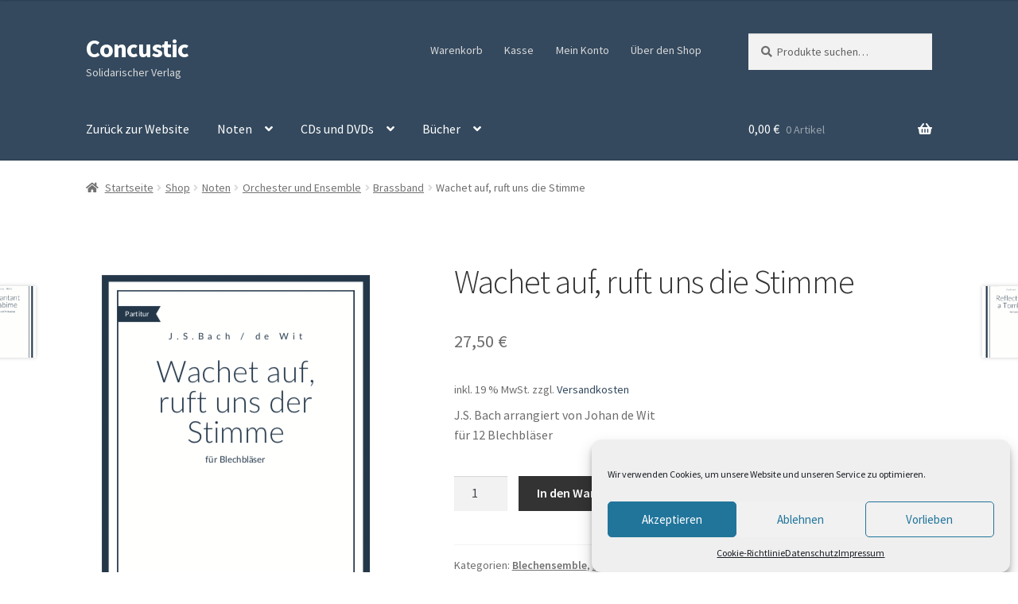

--- FILE ---
content_type: text/html; charset=UTF-8
request_url: https://concustic.com/shop/wachet-auf-ruft-uns-die-stimme/
body_size: 22906
content:
<!doctype html>
<html lang="de">
<head>
<meta charset="UTF-8">
<meta name="viewport" content="width=device-width, initial-scale=1">
<link rel="profile" href="http://gmpg.org/xfn/11">
<link rel="pingback" href="https://concustic.com/xmlrpc.php">
<meta name='robots' content='index, follow, max-image-preview:large, max-snippet:-1, max-video-preview:-1' />
<!-- This site is optimized with the Yoast SEO plugin v19.10 - https://yoast.com/wordpress/plugins/seo/ -->
<title>Wachet auf, ruft uns die Stimme - Concustic</title>
<link rel="canonical" href="https://concustic.com/shop/wachet-auf-ruft-uns-die-stimme/" />
<meta property="og:locale" content="en_US" />
<meta property="og:type" content="article" />
<meta property="og:title" content="Wachet auf, ruft uns die Stimme - Concustic" />
<meta property="og:description" content="J.S. Bach arrangiert von Johan de Wit für 12 Blechbläser" />
<meta property="og:url" content="https://concustic.com/shop/wachet-auf-ruft-uns-die-stimme/" />
<meta property="og:site_name" content="Concustic" />
<meta property="article:modified_time" content="2025-06-13T17:46:44+00:00" />
<meta property="og:image" content="https://concustic.com/wp-content/uploads/Wachet-auf.png" />
<meta property="og:image:width" content="376" />
<meta property="og:image:height" content="529" />
<meta property="og:image:type" content="image/png" />
<meta name="twitter:card" content="summary_large_image" />
<script type="application/ld+json" class="yoast-schema-graph">{"@context":"https://schema.org","@graph":[{"@type":"WebPage","@id":"https://concustic.com/shop/wachet-auf-ruft-uns-die-stimme/","url":"https://concustic.com/shop/wachet-auf-ruft-uns-die-stimme/","name":"Wachet auf, ruft uns die Stimme - Concustic","isPartOf":{"@id":"https://concustic.com/#website"},"primaryImageOfPage":{"@id":"https://concustic.com/shop/wachet-auf-ruft-uns-die-stimme/#primaryimage"},"image":{"@id":"https://concustic.com/shop/wachet-auf-ruft-uns-die-stimme/#primaryimage"},"thumbnailUrl":"https://concustic.com/wp-content/uploads/Wachet-auf.png","datePublished":"2020-01-18T10:24:39+00:00","dateModified":"2025-06-13T17:46:44+00:00","breadcrumb":{"@id":"https://concustic.com/shop/wachet-auf-ruft-uns-die-stimme/#breadcrumb"},"inLanguage":"de","potentialAction":[{"@type":"ReadAction","target":["https://concustic.com/shop/wachet-auf-ruft-uns-die-stimme/"]}]},{"@type":"ImageObject","inLanguage":"de","@id":"https://concustic.com/shop/wachet-auf-ruft-uns-die-stimme/#primaryimage","url":"https://concustic.com/wp-content/uploads/Wachet-auf.png","contentUrl":"https://concustic.com/wp-content/uploads/Wachet-auf.png","width":376,"height":529},{"@type":"BreadcrumbList","@id":"https://concustic.com/shop/wachet-auf-ruft-uns-die-stimme/#breadcrumb","itemListElement":[{"@type":"ListItem","position":1,"name":"Startseite","item":"https://concustic.com/"},{"@type":"ListItem","position":2,"name":"Shop","item":"https://concustic.com/shop/"},{"@type":"ListItem","position":3,"name":"Wachet auf, ruft uns die Stimme"}]},{"@type":"WebSite","@id":"https://concustic.com/#website","url":"https://concustic.com/","name":"Concustic","description":"Solidarischer Verlag","publisher":{"@id":"https://concustic.com/#organization"},"potentialAction":[{"@type":"SearchAction","target":{"@type":"EntryPoint","urlTemplate":"https://concustic.com/?s={search_term_string}"},"query-input":"required name=search_term_string"}],"inLanguage":"de"},{"@type":"Organization","@id":"https://concustic.com/#organization","name":"Concustic","url":"https://concustic.com/","logo":{"@type":"ImageObject","inLanguage":"de","@id":"https://concustic.com/#/schema/logo/image/","url":"https://concustic.com/wp-content/uploads/2016/11/Logo_Schriftzug_Concustic.png","contentUrl":"https://concustic.com/wp-content/uploads/2016/11/Logo_Schriftzug_Concustic.png","width":1100,"height":148,"caption":"Concustic"},"image":{"@id":"https://concustic.com/#/schema/logo/image/"}}]}</script>
<!-- / Yoast SEO plugin. -->
<link rel="alternate" type="application/rss+xml" title="Concustic &raquo; Feed" href="https://concustic.com/feed/" />
<link rel="alternate" type="application/rss+xml" title="Concustic &raquo; Kommentar-Feed" href="https://concustic.com/comments/feed/" />
<link rel="alternate" type="application/rss+xml" title="Concustic &raquo; Wachet auf, ruft uns die Stimme Kommentar-Feed" href="https://concustic.com/shop/wachet-auf-ruft-uns-die-stimme/feed/" />
<!-- <link rel='stylesheet' id='wp-block-library-css' href='https://concustic.com/wp-includes/css/dist/block-library/style.min.css?ver=6.1.7' media='all' /> -->
<link rel="stylesheet" type="text/css" href="//concustic.com/wp-content/cache/wpfc-minified/7l0vkzf1/hgsqe.css" media="all"/>
<style id='wp-block-library-theme-inline-css'>
.wp-block-audio figcaption{color:#555;font-size:13px;text-align:center}.is-dark-theme .wp-block-audio figcaption{color:hsla(0,0%,100%,.65)}.wp-block-audio{margin:0 0 1em}.wp-block-code{border:1px solid #ccc;border-radius:4px;font-family:Menlo,Consolas,monaco,monospace;padding:.8em 1em}.wp-block-embed figcaption{color:#555;font-size:13px;text-align:center}.is-dark-theme .wp-block-embed figcaption{color:hsla(0,0%,100%,.65)}.wp-block-embed{margin:0 0 1em}.blocks-gallery-caption{color:#555;font-size:13px;text-align:center}.is-dark-theme .blocks-gallery-caption{color:hsla(0,0%,100%,.65)}.wp-block-image figcaption{color:#555;font-size:13px;text-align:center}.is-dark-theme .wp-block-image figcaption{color:hsla(0,0%,100%,.65)}.wp-block-image{margin:0 0 1em}.wp-block-pullquote{border-top:4px solid;border-bottom:4px solid;margin-bottom:1.75em;color:currentColor}.wp-block-pullquote__citation,.wp-block-pullquote cite,.wp-block-pullquote footer{color:currentColor;text-transform:uppercase;font-size:.8125em;font-style:normal}.wp-block-quote{border-left:.25em solid;margin:0 0 1.75em;padding-left:1em}.wp-block-quote cite,.wp-block-quote footer{color:currentColor;font-size:.8125em;position:relative;font-style:normal}.wp-block-quote.has-text-align-right{border-left:none;border-right:.25em solid;padding-left:0;padding-right:1em}.wp-block-quote.has-text-align-center{border:none;padding-left:0}.wp-block-quote.is-large,.wp-block-quote.is-style-large,.wp-block-quote.is-style-plain{border:none}.wp-block-search .wp-block-search__label{font-weight:700}.wp-block-search__button{border:1px solid #ccc;padding:.375em .625em}:where(.wp-block-group.has-background){padding:1.25em 2.375em}.wp-block-separator.has-css-opacity{opacity:.4}.wp-block-separator{border:none;border-bottom:2px solid;margin-left:auto;margin-right:auto}.wp-block-separator.has-alpha-channel-opacity{opacity:1}.wp-block-separator:not(.is-style-wide):not(.is-style-dots){width:100px}.wp-block-separator.has-background:not(.is-style-dots){border-bottom:none;height:1px}.wp-block-separator.has-background:not(.is-style-wide):not(.is-style-dots){height:2px}.wp-block-table{margin:"0 0 1em 0"}.wp-block-table thead{border-bottom:3px solid}.wp-block-table tfoot{border-top:3px solid}.wp-block-table td,.wp-block-table th{word-break:normal}.wp-block-table figcaption{color:#555;font-size:13px;text-align:center}.is-dark-theme .wp-block-table figcaption{color:hsla(0,0%,100%,.65)}.wp-block-video figcaption{color:#555;font-size:13px;text-align:center}.is-dark-theme .wp-block-video figcaption{color:hsla(0,0%,100%,.65)}.wp-block-video{margin:0 0 1em}.wp-block-template-part.has-background{padding:1.25em 2.375em;margin-top:0;margin-bottom:0}
</style>
<!-- <link rel='stylesheet' id='wc-blocks-vendors-style-css' href='https://concustic.com/wp-content/plugins/woocommerce/packages/woocommerce-blocks/build/wc-blocks-vendors-style.css?ver=8.7.5' media='all' /> -->
<!-- <link rel='stylesheet' id='wc-blocks-style-css' href='https://concustic.com/wp-content/plugins/woocommerce/packages/woocommerce-blocks/build/wc-blocks-style.css?ver=8.7.5' media='all' /> -->
<!-- <link rel='stylesheet' id='storefront-gutenberg-blocks-css' href='https://concustic.com/wp-content/themes/storefront/assets/css/base/gutenberg-blocks.css?ver=4.1.3' media='all' /> -->
<link rel="stylesheet" type="text/css" href="//concustic.com/wp-content/cache/wpfc-minified/2f46b3pd/hjdyy.css" media="all"/>
<style id='storefront-gutenberg-blocks-inline-css'>
.wp-block-button__link:not(.has-text-color) {
color: #333333;
}
.wp-block-button__link:not(.has-text-color):hover,
.wp-block-button__link:not(.has-text-color):focus,
.wp-block-button__link:not(.has-text-color):active {
color: #333333;
}
.wp-block-button__link:not(.has-background) {
background-color: #eeeeee;
}
.wp-block-button__link:not(.has-background):hover,
.wp-block-button__link:not(.has-background):focus,
.wp-block-button__link:not(.has-background):active {
border-color: #d5d5d5;
background-color: #d5d5d5;
}
.wp-block-quote footer,
.wp-block-quote cite,
.wp-block-quote__citation {
color: #6d6d6d;
}
.wp-block-pullquote cite,
.wp-block-pullquote footer,
.wp-block-pullquote__citation {
color: #6d6d6d;
}
.wp-block-image figcaption {
color: #6d6d6d;
}
.wp-block-separator.is-style-dots::before {
color: #333333;
}
.wp-block-file a.wp-block-file__button {
color: #333333;
background-color: #eeeeee;
border-color: #eeeeee;
}
.wp-block-file a.wp-block-file__button:hover,
.wp-block-file a.wp-block-file__button:focus,
.wp-block-file a.wp-block-file__button:active {
color: #333333;
background-color: #d5d5d5;
}
.wp-block-code,
.wp-block-preformatted pre {
color: #6d6d6d;
}
.wp-block-table:not( .has-background ):not( .is-style-stripes ) tbody tr:nth-child(2n) td {
background-color: #fdfdfd;
}
.wp-block-cover .wp-block-cover__inner-container h1:not(.has-text-color),
.wp-block-cover .wp-block-cover__inner-container h2:not(.has-text-color),
.wp-block-cover .wp-block-cover__inner-container h3:not(.has-text-color),
.wp-block-cover .wp-block-cover__inner-container h4:not(.has-text-color),
.wp-block-cover .wp-block-cover__inner-container h5:not(.has-text-color),
.wp-block-cover .wp-block-cover__inner-container h6:not(.has-text-color) {
color: #000000;
}
.wc-block-components-price-slider__range-input-progress,
.rtl .wc-block-components-price-slider__range-input-progress {
--range-color: #34495e;
}
/* Target only IE11 */
@media all and (-ms-high-contrast: none), (-ms-high-contrast: active) {
.wc-block-components-price-slider__range-input-progress {
background: #34495e;
}
}
.wc-block-components-button:not(.is-link) {
background-color: #333333;
color: #ffffff;
}
.wc-block-components-button:not(.is-link):hover,
.wc-block-components-button:not(.is-link):focus,
.wc-block-components-button:not(.is-link):active {
background-color: #1a1a1a;
color: #ffffff;
}
.wc-block-components-button:not(.is-link):disabled {
background-color: #333333;
color: #ffffff;
}
.wc-block-cart__submit-container {
background-color: #ffffff;
}
.wc-block-cart__submit-container::before {
color: rgba(220,220,220,0.5);
}
.wc-block-components-order-summary-item__quantity {
background-color: #ffffff;
border-color: #6d6d6d;
box-shadow: 0 0 0 2px #ffffff;
color: #6d6d6d;
}
</style>
<!-- <link rel='stylesheet' id='classic-theme-styles-css' href='https://concustic.com/wp-includes/css/classic-themes.min.css?ver=1' media='all' /> -->
<link rel="stylesheet" type="text/css" href="//concustic.com/wp-content/cache/wpfc-minified/jpazxjce/hgsqe.css" media="all"/>
<style id='global-styles-inline-css'>
body{--wp--preset--color--black: #000000;--wp--preset--color--cyan-bluish-gray: #abb8c3;--wp--preset--color--white: #ffffff;--wp--preset--color--pale-pink: #f78da7;--wp--preset--color--vivid-red: #cf2e2e;--wp--preset--color--luminous-vivid-orange: #ff6900;--wp--preset--color--luminous-vivid-amber: #fcb900;--wp--preset--color--light-green-cyan: #7bdcb5;--wp--preset--color--vivid-green-cyan: #00d084;--wp--preset--color--pale-cyan-blue: #8ed1fc;--wp--preset--color--vivid-cyan-blue: #0693e3;--wp--preset--color--vivid-purple: #9b51e0;--wp--preset--gradient--vivid-cyan-blue-to-vivid-purple: linear-gradient(135deg,rgba(6,147,227,1) 0%,rgb(155,81,224) 100%);--wp--preset--gradient--light-green-cyan-to-vivid-green-cyan: linear-gradient(135deg,rgb(122,220,180) 0%,rgb(0,208,130) 100%);--wp--preset--gradient--luminous-vivid-amber-to-luminous-vivid-orange: linear-gradient(135deg,rgba(252,185,0,1) 0%,rgba(255,105,0,1) 100%);--wp--preset--gradient--luminous-vivid-orange-to-vivid-red: linear-gradient(135deg,rgba(255,105,0,1) 0%,rgb(207,46,46) 100%);--wp--preset--gradient--very-light-gray-to-cyan-bluish-gray: linear-gradient(135deg,rgb(238,238,238) 0%,rgb(169,184,195) 100%);--wp--preset--gradient--cool-to-warm-spectrum: linear-gradient(135deg,rgb(74,234,220) 0%,rgb(151,120,209) 20%,rgb(207,42,186) 40%,rgb(238,44,130) 60%,rgb(251,105,98) 80%,rgb(254,248,76) 100%);--wp--preset--gradient--blush-light-purple: linear-gradient(135deg,rgb(255,206,236) 0%,rgb(152,150,240) 100%);--wp--preset--gradient--blush-bordeaux: linear-gradient(135deg,rgb(254,205,165) 0%,rgb(254,45,45) 50%,rgb(107,0,62) 100%);--wp--preset--gradient--luminous-dusk: linear-gradient(135deg,rgb(255,203,112) 0%,rgb(199,81,192) 50%,rgb(65,88,208) 100%);--wp--preset--gradient--pale-ocean: linear-gradient(135deg,rgb(255,245,203) 0%,rgb(182,227,212) 50%,rgb(51,167,181) 100%);--wp--preset--gradient--electric-grass: linear-gradient(135deg,rgb(202,248,128) 0%,rgb(113,206,126) 100%);--wp--preset--gradient--midnight: linear-gradient(135deg,rgb(2,3,129) 0%,rgb(40,116,252) 100%);--wp--preset--duotone--dark-grayscale: url('#wp-duotone-dark-grayscale');--wp--preset--duotone--grayscale: url('#wp-duotone-grayscale');--wp--preset--duotone--purple-yellow: url('#wp-duotone-purple-yellow');--wp--preset--duotone--blue-red: url('#wp-duotone-blue-red');--wp--preset--duotone--midnight: url('#wp-duotone-midnight');--wp--preset--duotone--magenta-yellow: url('#wp-duotone-magenta-yellow');--wp--preset--duotone--purple-green: url('#wp-duotone-purple-green');--wp--preset--duotone--blue-orange: url('#wp-duotone-blue-orange');--wp--preset--font-size--small: 14px;--wp--preset--font-size--medium: 23px;--wp--preset--font-size--large: 26px;--wp--preset--font-size--x-large: 42px;--wp--preset--font-size--normal: 16px;--wp--preset--font-size--huge: 37px;--wp--preset--spacing--20: 0.44rem;--wp--preset--spacing--30: 0.67rem;--wp--preset--spacing--40: 1rem;--wp--preset--spacing--50: 1.5rem;--wp--preset--spacing--60: 2.25rem;--wp--preset--spacing--70: 3.38rem;--wp--preset--spacing--80: 5.06rem;}:where(.is-layout-flex){gap: 0.5em;}body .is-layout-flow > .alignleft{float: left;margin-inline-start: 0;margin-inline-end: 2em;}body .is-layout-flow > .alignright{float: right;margin-inline-start: 2em;margin-inline-end: 0;}body .is-layout-flow > .aligncenter{margin-left: auto !important;margin-right: auto !important;}body .is-layout-constrained > .alignleft{float: left;margin-inline-start: 0;margin-inline-end: 2em;}body .is-layout-constrained > .alignright{float: right;margin-inline-start: 2em;margin-inline-end: 0;}body .is-layout-constrained > .aligncenter{margin-left: auto !important;margin-right: auto !important;}body .is-layout-constrained > :where(:not(.alignleft):not(.alignright):not(.alignfull)){max-width: var(--wp--style--global--content-size);margin-left: auto !important;margin-right: auto !important;}body .is-layout-constrained > .alignwide{max-width: var(--wp--style--global--wide-size);}body .is-layout-flex{display: flex;}body .is-layout-flex{flex-wrap: wrap;align-items: center;}body .is-layout-flex > *{margin: 0;}:where(.wp-block-columns.is-layout-flex){gap: 2em;}.has-black-color{color: var(--wp--preset--color--black) !important;}.has-cyan-bluish-gray-color{color: var(--wp--preset--color--cyan-bluish-gray) !important;}.has-white-color{color: var(--wp--preset--color--white) !important;}.has-pale-pink-color{color: var(--wp--preset--color--pale-pink) !important;}.has-vivid-red-color{color: var(--wp--preset--color--vivid-red) !important;}.has-luminous-vivid-orange-color{color: var(--wp--preset--color--luminous-vivid-orange) !important;}.has-luminous-vivid-amber-color{color: var(--wp--preset--color--luminous-vivid-amber) !important;}.has-light-green-cyan-color{color: var(--wp--preset--color--light-green-cyan) !important;}.has-vivid-green-cyan-color{color: var(--wp--preset--color--vivid-green-cyan) !important;}.has-pale-cyan-blue-color{color: var(--wp--preset--color--pale-cyan-blue) !important;}.has-vivid-cyan-blue-color{color: var(--wp--preset--color--vivid-cyan-blue) !important;}.has-vivid-purple-color{color: var(--wp--preset--color--vivid-purple) !important;}.has-black-background-color{background-color: var(--wp--preset--color--black) !important;}.has-cyan-bluish-gray-background-color{background-color: var(--wp--preset--color--cyan-bluish-gray) !important;}.has-white-background-color{background-color: var(--wp--preset--color--white) !important;}.has-pale-pink-background-color{background-color: var(--wp--preset--color--pale-pink) !important;}.has-vivid-red-background-color{background-color: var(--wp--preset--color--vivid-red) !important;}.has-luminous-vivid-orange-background-color{background-color: var(--wp--preset--color--luminous-vivid-orange) !important;}.has-luminous-vivid-amber-background-color{background-color: var(--wp--preset--color--luminous-vivid-amber) !important;}.has-light-green-cyan-background-color{background-color: var(--wp--preset--color--light-green-cyan) !important;}.has-vivid-green-cyan-background-color{background-color: var(--wp--preset--color--vivid-green-cyan) !important;}.has-pale-cyan-blue-background-color{background-color: var(--wp--preset--color--pale-cyan-blue) !important;}.has-vivid-cyan-blue-background-color{background-color: var(--wp--preset--color--vivid-cyan-blue) !important;}.has-vivid-purple-background-color{background-color: var(--wp--preset--color--vivid-purple) !important;}.has-black-border-color{border-color: var(--wp--preset--color--black) !important;}.has-cyan-bluish-gray-border-color{border-color: var(--wp--preset--color--cyan-bluish-gray) !important;}.has-white-border-color{border-color: var(--wp--preset--color--white) !important;}.has-pale-pink-border-color{border-color: var(--wp--preset--color--pale-pink) !important;}.has-vivid-red-border-color{border-color: var(--wp--preset--color--vivid-red) !important;}.has-luminous-vivid-orange-border-color{border-color: var(--wp--preset--color--luminous-vivid-orange) !important;}.has-luminous-vivid-amber-border-color{border-color: var(--wp--preset--color--luminous-vivid-amber) !important;}.has-light-green-cyan-border-color{border-color: var(--wp--preset--color--light-green-cyan) !important;}.has-vivid-green-cyan-border-color{border-color: var(--wp--preset--color--vivid-green-cyan) !important;}.has-pale-cyan-blue-border-color{border-color: var(--wp--preset--color--pale-cyan-blue) !important;}.has-vivid-cyan-blue-border-color{border-color: var(--wp--preset--color--vivid-cyan-blue) !important;}.has-vivid-purple-border-color{border-color: var(--wp--preset--color--vivid-purple) !important;}.has-vivid-cyan-blue-to-vivid-purple-gradient-background{background: var(--wp--preset--gradient--vivid-cyan-blue-to-vivid-purple) !important;}.has-light-green-cyan-to-vivid-green-cyan-gradient-background{background: var(--wp--preset--gradient--light-green-cyan-to-vivid-green-cyan) !important;}.has-luminous-vivid-amber-to-luminous-vivid-orange-gradient-background{background: var(--wp--preset--gradient--luminous-vivid-amber-to-luminous-vivid-orange) !important;}.has-luminous-vivid-orange-to-vivid-red-gradient-background{background: var(--wp--preset--gradient--luminous-vivid-orange-to-vivid-red) !important;}.has-very-light-gray-to-cyan-bluish-gray-gradient-background{background: var(--wp--preset--gradient--very-light-gray-to-cyan-bluish-gray) !important;}.has-cool-to-warm-spectrum-gradient-background{background: var(--wp--preset--gradient--cool-to-warm-spectrum) !important;}.has-blush-light-purple-gradient-background{background: var(--wp--preset--gradient--blush-light-purple) !important;}.has-blush-bordeaux-gradient-background{background: var(--wp--preset--gradient--blush-bordeaux) !important;}.has-luminous-dusk-gradient-background{background: var(--wp--preset--gradient--luminous-dusk) !important;}.has-pale-ocean-gradient-background{background: var(--wp--preset--gradient--pale-ocean) !important;}.has-electric-grass-gradient-background{background: var(--wp--preset--gradient--electric-grass) !important;}.has-midnight-gradient-background{background: var(--wp--preset--gradient--midnight) !important;}.has-small-font-size{font-size: var(--wp--preset--font-size--small) !important;}.has-medium-font-size{font-size: var(--wp--preset--font-size--medium) !important;}.has-large-font-size{font-size: var(--wp--preset--font-size--large) !important;}.has-x-large-font-size{font-size: var(--wp--preset--font-size--x-large) !important;}
.wp-block-navigation a:where(:not(.wp-element-button)){color: inherit;}
:where(.wp-block-columns.is-layout-flex){gap: 2em;}
.wp-block-pullquote{font-size: 1.5em;line-height: 1.6;}
</style>
<!-- <link rel='stylesheet' id='contact-form-7-css' href='https://concustic.com/wp-content/plugins/contact-form-7/includes/css/styles.css?ver=5.6.4' media='all' /> -->
<!-- <link rel='stylesheet' id='responsive-lightbox-nivo-css' href='https://concustic.com/wp-content/plugins/responsive-lightbox/assets/nivo/nivo-lightbox.min.css?ver=2.4.2' media='all' /> -->
<!-- <link rel='stylesheet' id='responsive-lightbox-nivo-default-css' href='https://concustic.com/wp-content/plugins/responsive-lightbox/assets/nivo/themes/default/default.css?ver=2.4.2' media='all' /> -->
<link rel="stylesheet" type="text/css" href="//concustic.com/wp-content/cache/wpfc-minified/dvayels6/hjdyy.css" media="all"/>
<style id='woocommerce-inline-inline-css'>
.woocommerce form .form-row .required { visibility: visible; }
</style>
<!-- <link rel='stylesheet' id='pswp-css-css' href='https://concustic.com/wp-content/plugins/wooswipe/pswp/photoswipe.css?ver=6.1.7' media='all' /> -->
<!-- <link rel='stylesheet' id='pswp-skin-css' href='https://concustic.com/wp-content/plugins/wooswipe/pswp/default-skin/default-skin.css?ver=6.1.7' media='all' /> -->
<!-- <link rel='stylesheet' id='slick-css-css' href='https://concustic.com/wp-content/plugins/wooswipe/slick/slick.css?ver=6.1.7' media='all' /> -->
<!-- <link rel='stylesheet' id='slick-theme-css' href='https://concustic.com/wp-content/plugins/wooswipe/slick/slick-theme.css?ver=6.1.7' media='all' /> -->
<!-- <link rel='stylesheet' id='wooswipe-css-css' href='https://concustic.com/wp-content/plugins/wooswipe/wooswipe.css?ver=6.1.7' media='all' /> -->
<!-- <link rel='stylesheet' id='cmplz-general-css' href='https://concustic.com/wp-content/plugins/complianz-gdpr/assets/css/cookieblocker.min.css?ver=6.3.5' media='all' /> -->
<!-- <link rel='stylesheet' id='storefront-style-css' href='https://concustic.com/wp-content/themes/storefront/style.css?ver=4.1.3' media='all' /> -->
<link rel="stylesheet" type="text/css" href="//concustic.com/wp-content/cache/wpfc-minified/mots2bz8/hjdyy.css" media="all"/>
<style id='storefront-style-inline-css'>
.main-navigation ul li a,
.site-title a,
ul.menu li a,
.site-branding h1 a,
button.menu-toggle,
button.menu-toggle:hover,
.handheld-navigation .dropdown-toggle {
color: #ffffff;
}
button.menu-toggle,
button.menu-toggle:hover {
border-color: #ffffff;
}
.main-navigation ul li a:hover,
.main-navigation ul li:hover > a,
.site-title a:hover,
.site-header ul.menu li.current-menu-item > a {
color: #ffffff;
}
table:not( .has-background ) th {
background-color: #f8f8f8;
}
table:not( .has-background ) tbody td {
background-color: #fdfdfd;
}
table:not( .has-background ) tbody tr:nth-child(2n) td,
fieldset,
fieldset legend {
background-color: #fbfbfb;
}
.site-header,
.secondary-navigation ul ul,
.main-navigation ul.menu > li.menu-item-has-children:after,
.secondary-navigation ul.menu ul,
.storefront-handheld-footer-bar,
.storefront-handheld-footer-bar ul li > a,
.storefront-handheld-footer-bar ul li.search .site-search,
button.menu-toggle,
button.menu-toggle:hover {
background-color: #34495e;
}
p.site-description,
.site-header,
.storefront-handheld-footer-bar {
color: #d9d9d9;
}
button.menu-toggle:after,
button.menu-toggle:before,
button.menu-toggle span:before {
background-color: #ffffff;
}
h1, h2, h3, h4, h5, h6, .wc-block-grid__product-title {
color: #333333;
}
.widget h1 {
border-bottom-color: #333333;
}
body,
.secondary-navigation a {
color: #6d6d6d;
}
.widget-area .widget a,
.hentry .entry-header .posted-on a,
.hentry .entry-header .post-author a,
.hentry .entry-header .post-comments a,
.hentry .entry-header .byline a {
color: #727272;
}
a {
color: #34495e;
}
a:focus,
button:focus,
.button.alt:focus,
input:focus,
textarea:focus,
input[type="button"]:focus,
input[type="reset"]:focus,
input[type="submit"]:focus,
input[type="email"]:focus,
input[type="tel"]:focus,
input[type="url"]:focus,
input[type="password"]:focus,
input[type="search"]:focus {
outline-color: #34495e;
}
button, input[type="button"], input[type="reset"], input[type="submit"], .button, .widget a.button {
background-color: #eeeeee;
border-color: #eeeeee;
color: #333333;
}
button:hover, input[type="button"]:hover, input[type="reset"]:hover, input[type="submit"]:hover, .button:hover, .widget a.button:hover {
background-color: #d5d5d5;
border-color: #d5d5d5;
color: #333333;
}
button.alt, input[type="button"].alt, input[type="reset"].alt, input[type="submit"].alt, .button.alt, .widget-area .widget a.button.alt {
background-color: #333333;
border-color: #333333;
color: #ffffff;
}
button.alt:hover, input[type="button"].alt:hover, input[type="reset"].alt:hover, input[type="submit"].alt:hover, .button.alt:hover, .widget-area .widget a.button.alt:hover {
background-color: #1a1a1a;
border-color: #1a1a1a;
color: #ffffff;
}
.pagination .page-numbers li .page-numbers.current {
background-color: #e6e6e6;
color: #636363;
}
#comments .comment-list .comment-content .comment-text {
background-color: #f8f8f8;
}
.site-footer {
background-color: #f0f0f0;
color: #6d6d6d;
}
.site-footer a:not(.button):not(.components-button) {
color: #333333;
}
.site-footer .storefront-handheld-footer-bar a:not(.button):not(.components-button) {
color: #ffffff;
}
.site-footer h1, .site-footer h2, .site-footer h3, .site-footer h4, .site-footer h5, .site-footer h6, .site-footer .widget .widget-title, .site-footer .widget .widgettitle {
color: #333333;
}
.page-template-template-homepage.has-post-thumbnail .type-page.has-post-thumbnail .entry-title {
color: #000000;
}
.page-template-template-homepage.has-post-thumbnail .type-page.has-post-thumbnail .entry-content {
color: #000000;
}
@media screen and ( min-width: 768px ) {
.secondary-navigation ul.menu a:hover {
color: #f2f2f2;
}
.secondary-navigation ul.menu a {
color: #d9d9d9;
}
.main-navigation ul.menu ul.sub-menu,
.main-navigation ul.nav-menu ul.children {
background-color: #253a4f;
}
.site-header {
border-bottom-color: #253a4f;
}
}
</style>
<!-- <link rel='stylesheet' id='storefront-icons-css' href='https://concustic.com/wp-content/themes/storefront/assets/css/base/icons.css?ver=4.1.3' media='all' /> -->
<!-- <link rel='stylesheet' id='storefront-fonts-css' href='https://concustic.com/wp-content/uploads/omgf/storefront-fonts/storefront-fonts.css?ver=1666538125' media='all' /> -->
<!-- <link rel='stylesheet' id='newsletter-css' href='https://concustic.com/wp-content/plugins/newsletter/style.css?ver=7.5.6' media='all' /> -->
<!-- <link rel='stylesheet' id='tablepress-default-css' href='https://concustic.com/wp-content/tablepress-combined.min.css?ver=7' media='all' /> -->
<!-- <link rel='stylesheet' id='msl-main-css' href='https://concustic.com/wp-content/plugins/master-slider/public/assets/css/masterslider.main.css?ver=3.8.1' media='all' /> -->
<!-- <link rel='stylesheet' id='msl-custom-css' href='https://concustic.com/wp-content/uploads/master-slider/custom.css?ver=9' media='all' /> -->
<!-- <link rel='stylesheet' id='woocommerce-gzd-layout-css' href='https://concustic.com/wp-content/plugins/woocommerce-germanized/assets/css/layout.min.css?ver=3.11.1' media='all' /> -->
<link rel="stylesheet" type="text/css" href="//concustic.com/wp-content/cache/wpfc-minified/g55o0592/hjdyy.css" media="all"/>
<style id='woocommerce-gzd-layout-inline-css'>
.woocommerce-checkout .shop_table { background-color: #eeeeee; } .product p.deposit-packaging-type { font-size: 1.25em !important; } p.woocommerce-shipping-destination { display: none; }
.wc-gzd-nutri-score-value-a {
background: url(https://concustic.com/wp-content/plugins/woocommerce-germanized/assets/images/nutri-score-a.svg) no-repeat;
}
.wc-gzd-nutri-score-value-b {
background: url(https://concustic.com/wp-content/plugins/woocommerce-germanized/assets/images/nutri-score-b.svg) no-repeat;
}
.wc-gzd-nutri-score-value-c {
background: url(https://concustic.com/wp-content/plugins/woocommerce-germanized/assets/images/nutri-score-c.svg) no-repeat;
}
.wc-gzd-nutri-score-value-d {
background: url(https://concustic.com/wp-content/plugins/woocommerce-germanized/assets/images/nutri-score-d.svg) no-repeat;
}
.wc-gzd-nutri-score-value-e {
background: url(https://concustic.com/wp-content/plugins/woocommerce-germanized/assets/images/nutri-score-e.svg) no-repeat;
}
</style>
<!-- <link rel='stylesheet' id='storefront-woocommerce-style-css' href='https://concustic.com/wp-content/themes/storefront/assets/css/woocommerce/woocommerce.css?ver=4.1.3' media='all' /> -->
<link rel="stylesheet" type="text/css" href="//concustic.com/wp-content/cache/wpfc-minified/g5oig20w/hjdyy.css" media="all"/>
<style id='storefront-woocommerce-style-inline-css'>
@font-face {
font-family: star;
src: url(https://concustic.com/wp-content/plugins/woocommerce/assets/fonts/star.eot);
src:
url(https://concustic.com/wp-content/plugins/woocommerce/assets/fonts/star.eot?#iefix) format("embedded-opentype"),
url(https://concustic.com/wp-content/plugins/woocommerce/assets/fonts/star.woff) format("woff"),
url(https://concustic.com/wp-content/plugins/woocommerce/assets/fonts/star.ttf) format("truetype"),
url(https://concustic.com/wp-content/plugins/woocommerce/assets/fonts/star.svg#star) format("svg");
font-weight: 400;
font-style: normal;
}
@font-face {
font-family: WooCommerce;
src: url(https://concustic.com/wp-content/plugins/woocommerce/assets/fonts/WooCommerce.eot);
src:
url(https://concustic.com/wp-content/plugins/woocommerce/assets/fonts/WooCommerce.eot?#iefix) format("embedded-opentype"),
url(https://concustic.com/wp-content/plugins/woocommerce/assets/fonts/WooCommerce.woff) format("woff"),
url(https://concustic.com/wp-content/plugins/woocommerce/assets/fonts/WooCommerce.ttf) format("truetype"),
url(https://concustic.com/wp-content/plugins/woocommerce/assets/fonts/WooCommerce.svg#WooCommerce) format("svg");
font-weight: 400;
font-style: normal;
}
a.cart-contents,
.site-header-cart .widget_shopping_cart a {
color: #ffffff;
}
a.cart-contents:hover,
.site-header-cart .widget_shopping_cart a:hover,
.site-header-cart:hover > li > a {
color: #ffffff;
}
table.cart td.product-remove,
table.cart td.actions {
border-top-color: #ffffff;
}
.storefront-handheld-footer-bar ul li.cart .count {
background-color: #ffffff;
color: #34495e;
border-color: #34495e;
}
.woocommerce-tabs ul.tabs li.active a,
ul.products li.product .price,
.onsale,
.wc-block-grid__product-onsale,
.widget_search form:before,
.widget_product_search form:before {
color: #6d6d6d;
}
.woocommerce-breadcrumb a,
a.woocommerce-review-link,
.product_meta a {
color: #727272;
}
.wc-block-grid__product-onsale,
.onsale {
border-color: #6d6d6d;
}
.star-rating span:before,
.quantity .plus, .quantity .minus,
p.stars a:hover:after,
p.stars a:after,
.star-rating span:before,
#payment .payment_methods li input[type=radio]:first-child:checked+label:before {
color: #34495e;
}
.widget_price_filter .ui-slider .ui-slider-range,
.widget_price_filter .ui-slider .ui-slider-handle {
background-color: #34495e;
}
.order_details {
background-color: #f8f8f8;
}
.order_details > li {
border-bottom: 1px dotted #e3e3e3;
}
.order_details:before,
.order_details:after {
background: -webkit-linear-gradient(transparent 0,transparent 0),-webkit-linear-gradient(135deg,#f8f8f8 33.33%,transparent 33.33%),-webkit-linear-gradient(45deg,#f8f8f8 33.33%,transparent 33.33%)
}
#order_review {
background-color: #ffffff;
}
#payment .payment_methods > li .payment_box,
#payment .place-order {
background-color: #fafafa;
}
#payment .payment_methods > li:not(.woocommerce-notice) {
background-color: #f5f5f5;
}
#payment .payment_methods > li:not(.woocommerce-notice):hover {
background-color: #f0f0f0;
}
.woocommerce-pagination .page-numbers li .page-numbers.current {
background-color: #e6e6e6;
color: #636363;
}
.wc-block-grid__product-onsale,
.onsale,
.woocommerce-pagination .page-numbers li .page-numbers:not(.current) {
color: #6d6d6d;
}
p.stars a:before,
p.stars a:hover~a:before,
p.stars.selected a.active~a:before {
color: #6d6d6d;
}
p.stars.selected a.active:before,
p.stars:hover a:before,
p.stars.selected a:not(.active):before,
p.stars.selected a.active:before {
color: #34495e;
}
.single-product div.product .woocommerce-product-gallery .woocommerce-product-gallery__trigger {
background-color: #eeeeee;
color: #333333;
}
.single-product div.product .woocommerce-product-gallery .woocommerce-product-gallery__trigger:hover {
background-color: #d5d5d5;
border-color: #d5d5d5;
color: #333333;
}
.button.added_to_cart:focus,
.button.wc-forward:focus {
outline-color: #34495e;
}
.added_to_cart,
.site-header-cart .widget_shopping_cart a.button,
.wc-block-grid__products .wc-block-grid__product .wp-block-button__link {
background-color: #eeeeee;
border-color: #eeeeee;
color: #333333;
}
.added_to_cart:hover,
.site-header-cart .widget_shopping_cart a.button:hover,
.wc-block-grid__products .wc-block-grid__product .wp-block-button__link:hover {
background-color: #d5d5d5;
border-color: #d5d5d5;
color: #333333;
}
.added_to_cart.alt, .added_to_cart, .widget a.button.checkout {
background-color: #333333;
border-color: #333333;
color: #ffffff;
}
.added_to_cart.alt:hover, .added_to_cart:hover, .widget a.button.checkout:hover {
background-color: #1a1a1a;
border-color: #1a1a1a;
color: #ffffff;
}
.button.loading {
color: #eeeeee;
}
.button.loading:hover {
background-color: #eeeeee;
}
.button.loading:after {
color: #333333;
}
@media screen and ( min-width: 768px ) {
.site-header-cart .widget_shopping_cart,
.site-header .product_list_widget li .quantity {
color: #d9d9d9;
}
.site-header-cart .widget_shopping_cart .buttons,
.site-header-cart .widget_shopping_cart .total {
background-color: #2a3f54;
}
.site-header-cart .widget_shopping_cart {
background-color: #253a4f;
}
}
.storefront-product-pagination a {
color: #6d6d6d;
background-color: #ffffff;
}
.storefront-sticky-add-to-cart {
color: #6d6d6d;
background-color: #ffffff;
}
.storefront-sticky-add-to-cart a:not(.button) {
color: #ffffff;
}
</style>
<!-- <link rel='stylesheet' id='cart-tab-styles-storefront-css' href='https://concustic.com/wp-content/plugins/woocommerce-cart-tab/includes/../assets/css/style-storefront.css?ver=1.1.1' media='all' /> -->
<link rel="stylesheet" type="text/css" href="//concustic.com/wp-content/cache/wpfc-minified/lm81c5q7/hjdyy.css" media="all"/>
<style id='cart-tab-styles-storefront-inline-css'>
.woocommerce-cart-tab-container {
background-color: #3e5368;
}
.woocommerce-cart-tab,
.woocommerce-cart-tab-container .widget_shopping_cart .widgettitle,
.woocommerce-cart-tab-container .widget_shopping_cart .buttons {
background-color: #485d72;
}
.woocommerce-cart-tab,
.woocommerce-cart-tab:hover {
color: #3e5368;
}
.woocommerce-cart-tab-container .widget_shopping_cart {
color: #d9d9d9;
}
.woocommerce-cart-tab-container .widget_shopping_cart a:not(.button),
.woocommerce-cart-tab-container .widget_shopping_cart .widgettitle {
color: #ffffff;
}
.woocommerce-cart-tab__contents {
background-color: #333333;
color: #ffffff;
}
.woocommerce-cart-tab__icon-bag {
fill: #ffffff;
}
</style>
<script src='//concustic.com/wp-content/cache/wpfc-minified/egkyt2qb/hgsqe.js' type="text/javascript"></script>
<!-- <script src='https://concustic.com/wp-includes/js/jquery/jquery.min.js?ver=3.6.1' id='jquery-core-js'></script> -->
<!-- <script src='https://concustic.com/wp-includes/js/jquery/jquery-migrate.min.js?ver=3.3.2' id='jquery-migrate-js'></script> -->
<!-- <script src='https://concustic.com/wp-content/plugins/responsive-lightbox/assets/nivo/nivo-lightbox.min.js?ver=2.4.2' id='responsive-lightbox-nivo-js'></script> -->
<!-- <script src='https://concustic.com/wp-includes/js/underscore.min.js?ver=1.13.4' id='underscore-js'></script> -->
<!-- <script src='https://concustic.com/wp-content/plugins/responsive-lightbox/assets/infinitescroll/infinite-scroll.pkgd.min.js?ver=6.1.7' id='responsive-lightbox-infinite-scroll-js'></script> -->
<script id='responsive-lightbox-js-extra'>
var rlArgs = {"script":"nivo","selector":"lightbox","customEvents":"","activeGalleries":"1","effect":"fade","clickOverlayToClose":"1","keyboardNav":"1","errorMessage":"The requested content cannot be loaded. Please try again later.","woocommerce_gallery":"0","ajaxurl":"https:\/\/concustic.com\/wp-admin\/admin-ajax.php","nonce":"943360cbe9","preview":"false","postId":"3160","scriptExtension":""};
</script>
<script src='//concustic.com/wp-content/cache/wpfc-minified/fzyyp2t/hgsqe.js' type="text/javascript"></script>
<!-- <script src='https://concustic.com/wp-content/plugins/responsive-lightbox/js/front.js?ver=2.4.2' id='responsive-lightbox-js'></script> -->
<!-- <script src='https://concustic.com/wp-content/plugins/woocommerce-cart-tab/includes/../assets/js/cart-tab.min.js?ver=1.1.1' id='cart-tab-script-js'></script> -->
<link rel="https://api.w.org/" href="https://concustic.com/wp-json/" /><link rel="alternate" type="application/json" href="https://concustic.com/wp-json/wp/v2/product/3160" /><link rel="EditURI" type="application/rsd+xml" title="RSD" href="https://concustic.com/xmlrpc.php?rsd" />
<link rel="wlwmanifest" type="application/wlwmanifest+xml" href="https://concustic.com/wp-includes/wlwmanifest.xml" />
<meta name="generator" content="WordPress 6.1.7" />
<meta name="generator" content="WooCommerce 7.1.0" />
<link rel='shortlink' href='https://concustic.com/?p=3160' />
<link rel="alternate" type="application/json+oembed" href="https://concustic.com/wp-json/oembed/1.0/embed?url=https%3A%2F%2Fconcustic.com%2Fshop%2Fwachet-auf-ruft-uns-die-stimme%2F" />
<link rel="alternate" type="text/xml+oembed" href="https://concustic.com/wp-json/oembed/1.0/embed?url=https%3A%2F%2Fconcustic.com%2Fshop%2Fwachet-auf-ruft-uns-die-stimme%2F&#038;format=xml" />
<script>var ms_grabbing_curosr = 'https://concustic.com/wp-content/plugins/master-slider/public/assets/css/common/grabbing.cur', ms_grab_curosr = 'https://concustic.com/wp-content/plugins/master-slider/public/assets/css/common/grab.cur';</script>
<meta name="generator" content="MasterSlider 3.8.1 - Responsive Touch Image Slider | avt.li/msf" />
<style>.cmplz-hidden{display:none!important;}</style><link rel="apple-touch-icon" sizes="180x180" href="/wp-content/uploads/fbrfg/apple-touch-icon.png">
<link rel="icon" type="image/png" sizes="32x32" href="/wp-content/uploads/fbrfg/favicon-32x32.png">
<link rel="icon" type="image/png" sizes="16x16" href="/wp-content/uploads/fbrfg/favicon-16x16.png">
<link rel="manifest" href="/wp-content/uploads/fbrfg/site.webmanifest">
<link rel="mask-icon" href="/wp-content/uploads/fbrfg/safari-pinned-tab.svg" color="#5bbad5">
<link rel="shortcut icon" href="/wp-content/uploads/fbrfg/favicon.ico">
<meta name="msapplication-TileColor" content="#da532c">
<meta name="msapplication-config" content="/wp-content/uploads/fbrfg/browserconfig.xml">
<meta name="theme-color" content="#ffffff">	<noscript><style>.woocommerce-product-gallery{ opacity: 1 !important; }</style></noscript>
</head>
<body data-cmplz=1 class="product-template-default single single-product postid-3160 wp-embed-responsive theme-storefront _masterslider _ms_version_3.8.1 woocommerce woocommerce-page woocommerce-no-js storefront-full-width-content storefront-secondary-navigation storefront-align-wide right-sidebar woocommerce-active">
<svg xmlns="http://www.w3.org/2000/svg" viewBox="0 0 0 0" width="0" height="0" focusable="false" role="none" style="visibility: hidden; position: absolute; left: -9999px; overflow: hidden;" ><defs><filter id="wp-duotone-dark-grayscale"><feColorMatrix color-interpolation-filters="sRGB" type="matrix" values=" .299 .587 .114 0 0 .299 .587 .114 0 0 .299 .587 .114 0 0 .299 .587 .114 0 0 " /><feComponentTransfer color-interpolation-filters="sRGB" ><feFuncR type="table" tableValues="0 0.49803921568627" /><feFuncG type="table" tableValues="0 0.49803921568627" /><feFuncB type="table" tableValues="0 0.49803921568627" /><feFuncA type="table" tableValues="1 1" /></feComponentTransfer><feComposite in2="SourceGraphic" operator="in" /></filter></defs></svg><svg xmlns="http://www.w3.org/2000/svg" viewBox="0 0 0 0" width="0" height="0" focusable="false" role="none" style="visibility: hidden; position: absolute; left: -9999px; overflow: hidden;" ><defs><filter id="wp-duotone-grayscale"><feColorMatrix color-interpolation-filters="sRGB" type="matrix" values=" .299 .587 .114 0 0 .299 .587 .114 0 0 .299 .587 .114 0 0 .299 .587 .114 0 0 " /><feComponentTransfer color-interpolation-filters="sRGB" ><feFuncR type="table" tableValues="0 1" /><feFuncG type="table" tableValues="0 1" /><feFuncB type="table" tableValues="0 1" /><feFuncA type="table" tableValues="1 1" /></feComponentTransfer><feComposite in2="SourceGraphic" operator="in" /></filter></defs></svg><svg xmlns="http://www.w3.org/2000/svg" viewBox="0 0 0 0" width="0" height="0" focusable="false" role="none" style="visibility: hidden; position: absolute; left: -9999px; overflow: hidden;" ><defs><filter id="wp-duotone-purple-yellow"><feColorMatrix color-interpolation-filters="sRGB" type="matrix" values=" .299 .587 .114 0 0 .299 .587 .114 0 0 .299 .587 .114 0 0 .299 .587 .114 0 0 " /><feComponentTransfer color-interpolation-filters="sRGB" ><feFuncR type="table" tableValues="0.54901960784314 0.98823529411765" /><feFuncG type="table" tableValues="0 1" /><feFuncB type="table" tableValues="0.71764705882353 0.25490196078431" /><feFuncA type="table" tableValues="1 1" /></feComponentTransfer><feComposite in2="SourceGraphic" operator="in" /></filter></defs></svg><svg xmlns="http://www.w3.org/2000/svg" viewBox="0 0 0 0" width="0" height="0" focusable="false" role="none" style="visibility: hidden; position: absolute; left: -9999px; overflow: hidden;" ><defs><filter id="wp-duotone-blue-red"><feColorMatrix color-interpolation-filters="sRGB" type="matrix" values=" .299 .587 .114 0 0 .299 .587 .114 0 0 .299 .587 .114 0 0 .299 .587 .114 0 0 " /><feComponentTransfer color-interpolation-filters="sRGB" ><feFuncR type="table" tableValues="0 1" /><feFuncG type="table" tableValues="0 0.27843137254902" /><feFuncB type="table" tableValues="0.5921568627451 0.27843137254902" /><feFuncA type="table" tableValues="1 1" /></feComponentTransfer><feComposite in2="SourceGraphic" operator="in" /></filter></defs></svg><svg xmlns="http://www.w3.org/2000/svg" viewBox="0 0 0 0" width="0" height="0" focusable="false" role="none" style="visibility: hidden; position: absolute; left: -9999px; overflow: hidden;" ><defs><filter id="wp-duotone-midnight"><feColorMatrix color-interpolation-filters="sRGB" type="matrix" values=" .299 .587 .114 0 0 .299 .587 .114 0 0 .299 .587 .114 0 0 .299 .587 .114 0 0 " /><feComponentTransfer color-interpolation-filters="sRGB" ><feFuncR type="table" tableValues="0 0" /><feFuncG type="table" tableValues="0 0.64705882352941" /><feFuncB type="table" tableValues="0 1" /><feFuncA type="table" tableValues="1 1" /></feComponentTransfer><feComposite in2="SourceGraphic" operator="in" /></filter></defs></svg><svg xmlns="http://www.w3.org/2000/svg" viewBox="0 0 0 0" width="0" height="0" focusable="false" role="none" style="visibility: hidden; position: absolute; left: -9999px; overflow: hidden;" ><defs><filter id="wp-duotone-magenta-yellow"><feColorMatrix color-interpolation-filters="sRGB" type="matrix" values=" .299 .587 .114 0 0 .299 .587 .114 0 0 .299 .587 .114 0 0 .299 .587 .114 0 0 " /><feComponentTransfer color-interpolation-filters="sRGB" ><feFuncR type="table" tableValues="0.78039215686275 1" /><feFuncG type="table" tableValues="0 0.94901960784314" /><feFuncB type="table" tableValues="0.35294117647059 0.47058823529412" /><feFuncA type="table" tableValues="1 1" /></feComponentTransfer><feComposite in2="SourceGraphic" operator="in" /></filter></defs></svg><svg xmlns="http://www.w3.org/2000/svg" viewBox="0 0 0 0" width="0" height="0" focusable="false" role="none" style="visibility: hidden; position: absolute; left: -9999px; overflow: hidden;" ><defs><filter id="wp-duotone-purple-green"><feColorMatrix color-interpolation-filters="sRGB" type="matrix" values=" .299 .587 .114 0 0 .299 .587 .114 0 0 .299 .587 .114 0 0 .299 .587 .114 0 0 " /><feComponentTransfer color-interpolation-filters="sRGB" ><feFuncR type="table" tableValues="0.65098039215686 0.40392156862745" /><feFuncG type="table" tableValues="0 1" /><feFuncB type="table" tableValues="0.44705882352941 0.4" /><feFuncA type="table" tableValues="1 1" /></feComponentTransfer><feComposite in2="SourceGraphic" operator="in" /></filter></defs></svg><svg xmlns="http://www.w3.org/2000/svg" viewBox="0 0 0 0" width="0" height="0" focusable="false" role="none" style="visibility: hidden; position: absolute; left: -9999px; overflow: hidden;" ><defs><filter id="wp-duotone-blue-orange"><feColorMatrix color-interpolation-filters="sRGB" type="matrix" values=" .299 .587 .114 0 0 .299 .587 .114 0 0 .299 .587 .114 0 0 .299 .587 .114 0 0 " /><feComponentTransfer color-interpolation-filters="sRGB" ><feFuncR type="table" tableValues="0.098039215686275 1" /><feFuncG type="table" tableValues="0 0.66274509803922" /><feFuncB type="table" tableValues="0.84705882352941 0.41960784313725" /><feFuncA type="table" tableValues="1 1" /></feComponentTransfer><feComposite in2="SourceGraphic" operator="in" /></filter></defs></svg>
<div id="page" class="hfeed site">
<header id="masthead" class="site-header" role="banner" style="">
<div class="col-full">		<a class="skip-link screen-reader-text" href="#site-navigation">Zur Navigation springen</a>
<a class="skip-link screen-reader-text" href="#content">Zum Inhalt springen</a>
<div class="site-branding">
<div class="beta site-title"><a href="https://concustic.com/" rel="home">Concustic</a></div><p class="site-description">Solidarischer Verlag</p>		</div>
<nav class="secondary-navigation" role="navigation" aria-label="Sekundäre Navigation">
<div class="menu-shopmenue-sekundaer-container"><ul id="menu-shopmenue-sekundaer" class="menu"><li id="menu-item-211" class="menu-item menu-item-type-post_type menu-item-object-page menu-item-211"><a href="https://concustic.com/warenkorb/">Warenkorb</a></li>
<li id="menu-item-210" class="menu-item menu-item-type-post_type menu-item-object-page menu-item-210"><a href="https://concustic.com/kasse/">Kasse</a></li>
<li id="menu-item-207" class="menu-item menu-item-type-post_type menu-item-object-page menu-item-207"><a href="https://concustic.com/mein-konto/">Mein Konto</a></li>
<li id="menu-item-3547" class="menu-item menu-item-type-post_type menu-item-object-page menu-item-has-children current_page_parent menu-item-3547"><a href="https://concustic.com/shop/">Über den Shop</a>
<ul class="sub-menu">
<li id="menu-item-3554" class="menu-item menu-item-type-post_type menu-item-object-page menu-item-3554"><a href="https://concustic.com/versandarten/">Versandarten</a></li>
<li id="menu-item-3555" class="menu-item menu-item-type-post_type menu-item-object-page menu-item-3555"><a href="https://concustic.com/widerrufsbelehrung/">Widerrufsbelehrung</a></li>
<li id="menu-item-3556" class="menu-item menu-item-type-post_type menu-item-object-page menu-item-3556"><a href="https://concustic.com/bezahlmoeglichkeiten/">Zahlungsarten</a></li>
<li id="menu-item-3549" class="menu-item menu-item-type-post_type menu-item-object-page menu-item-3549"><a href="https://concustic.com/concustic/agb/">AGB</a></li>
<li id="menu-item-3551" class="menu-item menu-item-type-post_type menu-item-object-page menu-item-3551"><a href="https://concustic.com/concustic/kontakt/">Kontakt</a></li>
<li id="menu-item-3552" class="menu-item menu-item-type-post_type menu-item-object-page menu-item-3552"><a href="https://concustic.com/cookie-richtlinie-eu/">Cookie-Richtlinie (EU)</a></li>
<li id="menu-item-3548" class="menu-item menu-item-type-post_type menu-item-object-page menu-item-privacy-policy menu-item-3548"><a href="https://concustic.com/concustic/datenschutz/">Datenschutz</a></li>
<li id="menu-item-3550" class="menu-item menu-item-type-post_type menu-item-object-page menu-item-3550"><a href="https://concustic.com/concustic/impressum/">Impressum</a></li>
</ul>
</li>
</ul></div>			</nav><!-- #site-navigation -->
<div class="site-search">
<div class="widget woocommerce widget_product_search"><form role="search" method="get" class="woocommerce-product-search" action="https://concustic.com/">
<label class="screen-reader-text" for="woocommerce-product-search-field-0">Suche nach:</label>
<input type="search" id="woocommerce-product-search-field-0" class="search-field" placeholder="Produkte suchen&hellip;" value="" name="s" />
<button type="submit" value="Suche" class="wp-element-button">Suche</button>
<input type="hidden" name="post_type" value="product" />
</form>
</div>			</div>
</div><div class="storefront-primary-navigation"><div class="col-full">		<nav id="site-navigation" class="main-navigation" role="navigation" aria-label="Primäre Navigation">
<button id="site-navigation-menu-toggle" class="menu-toggle" aria-controls="site-navigation" aria-expanded="false"><span>Menü</span></button>
<div class="primary-navigation"><ul id="menu-shopmenue-primaer" class="menu"><li id="menu-item-2196" class="menu-item menu-item-type-post_type menu-item-object-page menu-item-home menu-item-2196"><a href="https://concustic.com/">Zurück zur Website</a></li>
<li id="menu-item-213" class="menu-item menu-item-type-taxonomy menu-item-object-product_cat current-product-ancestor current-menu-parent current-product-parent menu-item-has-children menu-item-213"><a href="https://concustic.com/shop-kategorie/noten/">Noten</a>
<ul class="sub-menu">
<li id="menu-item-486" class="menu-item menu-item-type-taxonomy menu-item-object-product_cat menu-item-has-children menu-item-486"><a href="https://concustic.com/shop-kategorie/noten/chor/">Chor</a>
<ul class="sub-menu">
<li id="menu-item-495" class="menu-item menu-item-type-taxonomy menu-item-object-product_cat menu-item-495"><a href="https://concustic.com/shop-kategorie/noten/chor/chor-ensemble/">Chor und Ensemble</a></li>
<li id="menu-item-496" class="menu-item menu-item-type-taxonomy menu-item-object-product_cat menu-item-496"><a href="https://concustic.com/shop-kategorie/noten/chor/chor-klavier/">Chor und Klavier</a></li>
<li id="menu-item-497" class="menu-item menu-item-type-taxonomy menu-item-object-product_cat menu-item-497"><a href="https://concustic.com/shop-kategorie/noten/chor/chor-orchester/">Chor und Orchester</a></li>
<li id="menu-item-498" class="menu-item menu-item-type-taxonomy menu-item-object-product_cat menu-item-498"><a href="https://concustic.com/shop-kategorie/noten/chor/sab/">SAB</a></li>
<li id="menu-item-499" class="menu-item menu-item-type-taxonomy menu-item-object-product_cat menu-item-499"><a href="https://concustic.com/shop-kategorie/noten/chor/satb/">SATB</a></li>
<li id="menu-item-500" class="menu-item menu-item-type-taxonomy menu-item-object-product_cat menu-item-500"><a href="https://concustic.com/shop-kategorie/noten/chor/ssa/">SSA</a></li>
<li id="menu-item-501" class="menu-item menu-item-type-taxonomy menu-item-object-product_cat menu-item-501"><a href="https://concustic.com/shop-kategorie/noten/chor/ttbb/">TTBB</a></li>
</ul>
</li>
<li id="menu-item-505" class="menu-item menu-item-type-taxonomy menu-item-object-product_cat menu-item-505"><a href="https://concustic.com/shop-kategorie/noten/filmmusik/">Filmmusik</a></li>
<li id="menu-item-485" class="menu-item menu-item-type-taxonomy menu-item-object-product_cat current-product-ancestor current-menu-parent current-product-parent menu-item-has-children menu-item-485"><a href="https://concustic.com/shop-kategorie/noten/orchester-ensemble/">Orchester und Ensemble</a>
<ul class="sub-menu">
<li id="menu-item-492" class="menu-item menu-item-type-taxonomy menu-item-object-product_cat menu-item-492"><a href="https://concustic.com/shop-kategorie/noten/orchester-ensemble/big-band/">Big-Band</a></li>
<li id="menu-item-490" class="menu-item menu-item-type-taxonomy menu-item-object-product_cat menu-item-490"><a href="https://concustic.com/shop-kategorie/noten/orchester-ensemble/blaeserklassen/">Bläserklassen</a></li>
<li id="menu-item-493" class="menu-item menu-item-type-taxonomy menu-item-object-product_cat current-product-ancestor current-menu-parent current-product-parent menu-item-493"><a href="https://concustic.com/shop-kategorie/noten/orchester-ensemble/brassband/">Brassband</a></li>
<li id="menu-item-488" class="menu-item menu-item-type-taxonomy menu-item-object-product_cat menu-item-488"><a href="https://concustic.com/shop-kategorie/noten/orchester-ensemble/ensemble/">Ensemble</a></li>
<li id="menu-item-491" class="menu-item menu-item-type-taxonomy menu-item-object-product_cat menu-item-491"><a href="https://concustic.com/shop-kategorie/noten/orchester-ensemble/sinfonieorchester/">Sinfonieorchester</a></li>
<li id="menu-item-489" class="menu-item menu-item-type-taxonomy menu-item-object-product_cat menu-item-489"><a href="https://concustic.com/shop-kategorie/noten/orchester-ensemble/sinfonische-blasorchester/">Sinfonische Blasorchester</a></li>
<li id="menu-item-494" class="menu-item menu-item-type-taxonomy menu-item-object-product_cat menu-item-494"><a href="https://concustic.com/shop-kategorie/noten/orchester-ensemble/streichorchester/">Streichorchester</a></li>
</ul>
</li>
<li id="menu-item-487" class="menu-item menu-item-type-taxonomy menu-item-object-product_cat menu-item-487"><a href="https://concustic.com/shop-kategorie/noten/soloinstrument/">Soloinstrument</a></li>
</ul>
</li>
<li id="menu-item-206" class="menu-item menu-item-type-taxonomy menu-item-object-product_cat current-product-ancestor menu-item-has-children menu-item-206"><a href="https://concustic.com/shop-kategorie/medien/">CDs und DVDs</a>
<ul class="sub-menu">
<li id="menu-item-503" class="menu-item menu-item-type-taxonomy menu-item-object-product_cat menu-item-503"><a href="https://concustic.com/shop-kategorie/medien/concustic-music/klassik/">Klassik</a></li>
<li id="menu-item-504" class="menu-item menu-item-type-taxonomy menu-item-object-product_cat menu-item-504"><a href="https://concustic.com/shop-kategorie/medien/slyle-music/singer-songwriter/">Singer-Songwriter</a></li>
</ul>
</li>
<li id="menu-item-212" class="menu-item menu-item-type-taxonomy menu-item-object-product_cat menu-item-has-children menu-item-212"><a href="https://concustic.com/shop-kategorie/buecher/">Bücher</a>
<ul class="sub-menu">
<li id="menu-item-502" class="menu-item menu-item-type-taxonomy menu-item-object-product_cat menu-item-502"><a href="https://concustic.com/shop-kategorie/buecher/lehrbuecher/">Lehrbücher</a></li>
</ul>
</li>
</ul></div><div class="handheld-navigation"><ul id="menu-shopmenue-primaer-1" class="menu"><li class="menu-item menu-item-type-post_type menu-item-object-page menu-item-home menu-item-2196"><a href="https://concustic.com/">Zurück zur Website</a></li>
<li class="menu-item menu-item-type-taxonomy menu-item-object-product_cat current-product-ancestor current-menu-parent current-product-parent menu-item-has-children menu-item-213"><a href="https://concustic.com/shop-kategorie/noten/">Noten</a>
<ul class="sub-menu">
<li class="menu-item menu-item-type-taxonomy menu-item-object-product_cat menu-item-has-children menu-item-486"><a href="https://concustic.com/shop-kategorie/noten/chor/">Chor</a>
<ul class="sub-menu">
<li class="menu-item menu-item-type-taxonomy menu-item-object-product_cat menu-item-495"><a href="https://concustic.com/shop-kategorie/noten/chor/chor-ensemble/">Chor und Ensemble</a></li>
<li class="menu-item menu-item-type-taxonomy menu-item-object-product_cat menu-item-496"><a href="https://concustic.com/shop-kategorie/noten/chor/chor-klavier/">Chor und Klavier</a></li>
<li class="menu-item menu-item-type-taxonomy menu-item-object-product_cat menu-item-497"><a href="https://concustic.com/shop-kategorie/noten/chor/chor-orchester/">Chor und Orchester</a></li>
<li class="menu-item menu-item-type-taxonomy menu-item-object-product_cat menu-item-498"><a href="https://concustic.com/shop-kategorie/noten/chor/sab/">SAB</a></li>
<li class="menu-item menu-item-type-taxonomy menu-item-object-product_cat menu-item-499"><a href="https://concustic.com/shop-kategorie/noten/chor/satb/">SATB</a></li>
<li class="menu-item menu-item-type-taxonomy menu-item-object-product_cat menu-item-500"><a href="https://concustic.com/shop-kategorie/noten/chor/ssa/">SSA</a></li>
<li class="menu-item menu-item-type-taxonomy menu-item-object-product_cat menu-item-501"><a href="https://concustic.com/shop-kategorie/noten/chor/ttbb/">TTBB</a></li>
</ul>
</li>
<li class="menu-item menu-item-type-taxonomy menu-item-object-product_cat menu-item-505"><a href="https://concustic.com/shop-kategorie/noten/filmmusik/">Filmmusik</a></li>
<li class="menu-item menu-item-type-taxonomy menu-item-object-product_cat current-product-ancestor current-menu-parent current-product-parent menu-item-has-children menu-item-485"><a href="https://concustic.com/shop-kategorie/noten/orchester-ensemble/">Orchester und Ensemble</a>
<ul class="sub-menu">
<li class="menu-item menu-item-type-taxonomy menu-item-object-product_cat menu-item-492"><a href="https://concustic.com/shop-kategorie/noten/orchester-ensemble/big-band/">Big-Band</a></li>
<li class="menu-item menu-item-type-taxonomy menu-item-object-product_cat menu-item-490"><a href="https://concustic.com/shop-kategorie/noten/orchester-ensemble/blaeserklassen/">Bläserklassen</a></li>
<li class="menu-item menu-item-type-taxonomy menu-item-object-product_cat current-product-ancestor current-menu-parent current-product-parent menu-item-493"><a href="https://concustic.com/shop-kategorie/noten/orchester-ensemble/brassband/">Brassband</a></li>
<li class="menu-item menu-item-type-taxonomy menu-item-object-product_cat menu-item-488"><a href="https://concustic.com/shop-kategorie/noten/orchester-ensemble/ensemble/">Ensemble</a></li>
<li class="menu-item menu-item-type-taxonomy menu-item-object-product_cat menu-item-491"><a href="https://concustic.com/shop-kategorie/noten/orchester-ensemble/sinfonieorchester/">Sinfonieorchester</a></li>
<li class="menu-item menu-item-type-taxonomy menu-item-object-product_cat menu-item-489"><a href="https://concustic.com/shop-kategorie/noten/orchester-ensemble/sinfonische-blasorchester/">Sinfonische Blasorchester</a></li>
<li class="menu-item menu-item-type-taxonomy menu-item-object-product_cat menu-item-494"><a href="https://concustic.com/shop-kategorie/noten/orchester-ensemble/streichorchester/">Streichorchester</a></li>
</ul>
</li>
<li class="menu-item menu-item-type-taxonomy menu-item-object-product_cat menu-item-487"><a href="https://concustic.com/shop-kategorie/noten/soloinstrument/">Soloinstrument</a></li>
</ul>
</li>
<li class="menu-item menu-item-type-taxonomy menu-item-object-product_cat current-product-ancestor menu-item-has-children menu-item-206"><a href="https://concustic.com/shop-kategorie/medien/">CDs und DVDs</a>
<ul class="sub-menu">
<li class="menu-item menu-item-type-taxonomy menu-item-object-product_cat menu-item-503"><a href="https://concustic.com/shop-kategorie/medien/concustic-music/klassik/">Klassik</a></li>
<li class="menu-item menu-item-type-taxonomy menu-item-object-product_cat menu-item-504"><a href="https://concustic.com/shop-kategorie/medien/slyle-music/singer-songwriter/">Singer-Songwriter</a></li>
</ul>
</li>
<li class="menu-item menu-item-type-taxonomy menu-item-object-product_cat menu-item-has-children menu-item-212"><a href="https://concustic.com/shop-kategorie/buecher/">Bücher</a>
<ul class="sub-menu">
<li class="menu-item menu-item-type-taxonomy menu-item-object-product_cat menu-item-502"><a href="https://concustic.com/shop-kategorie/buecher/lehrbuecher/">Lehrbücher</a></li>
</ul>
</li>
</ul></div>		</nav><!-- #site-navigation -->
<ul id="site-header-cart" class="site-header-cart menu">
<li class="">
<a class="cart-contents" href="https://concustic.com/warenkorb-2/" title="Deinen Warenkorb ansehen">
<span class="woocommerce-Price-amount amount">0,00&nbsp;<span class="woocommerce-Price-currencySymbol">&euro;</span></span> <span class="count">0 Artikel</span>
</a>
</li>
<li>
<div class="widget woocommerce widget_shopping_cart"><div class="widget_shopping_cart_content"></div></div>			</li>
</ul>
</div></div>
</header><!-- #masthead -->
<div class="storefront-breadcrumb"><div class="col-full"><nav class="woocommerce-breadcrumb" aria-label="Brotkrümelnavigation"><a href="https://concustic.com">Startseite</a><span class="breadcrumb-separator"> / </span><a href="https://concustic.com/shop/">Shop</a><span class="breadcrumb-separator"> / </span><a href="https://concustic.com/shop-kategorie/noten/">Noten</a><span class="breadcrumb-separator"> / </span><a href="https://concustic.com/shop-kategorie/noten/orchester-ensemble/">Orchester und Ensemble</a><span class="breadcrumb-separator"> / </span><a href="https://concustic.com/shop-kategorie/noten/orchester-ensemble/brassband/">Brassband</a><span class="breadcrumb-separator"> / </span>Wachet auf, ruft uns die Stimme</nav></div></div>
<div id="content" class="site-content" tabindex="-1">
<div class="col-full">
<div class="woocommerce"></div>
<div id="primary" class="content-area">
<main id="main" class="site-main" role="main">
<div class="woocommerce-notices-wrapper"></div><div id="product-3160" class="product type-product post-3160 status-publish first instock product_cat-blechensemble product_cat-brassband product_cat-concustic-music product_cat-noten product_cat-orchester-ensemble has-post-thumbnail taxable shipping-taxable purchasable product-type-simple">
<div id="wooswipe" class="images">
<input type="hidden" name="main-image-swiper" class="main-image-swiper" id="main_image_swiper" value="0" />
<div class="woocommerce-product-gallery__image single-product-main-image 123">
<a href="https://concustic.com/wp-content/uploads/Wachet-auf.png" class="woocommerce-main-image zoom" ><img width="376" height="529" src="https://concustic.com/wp-content/uploads/Wachet-auf.png" class="attachment-shop_single size-shop_single wp-post-image" alt="Wachet auf" decoding="async" title="Wachet auf" data-hq="https://concustic.com/wp-content/uploads/Wachet-auf.png" data-w="376" data-h="529" srcset="https://concustic.com/wp-content/uploads/Wachet-auf.png 376w, https://concustic.com/wp-content/uploads/Wachet-auf-355x500.png 355w" sizes="(max-width: 376px) 100vw, 376px" /></a>
</div>                <div class="thumbnails" >
<ul class="thumbnail-nav">
<li><div class="thumb" data-hq="https://concustic.com/wp-content/uploads/Wachet-auf.png" data-w="376" data-h="529" data-med="https://concustic.com/wp-content/uploads/Wachet-auf.png" data-medw="376" data-medh="529" data-attachment_id="main_image_3500" data-slide="0"><img width="100" height="100" src="https://concustic.com/wp-content/uploads/Wachet-auf-100x100.png" class="attachment-shop_thumbnail size-shop_thumbnail" alt="Wachet auf" decoding="async" title="Wachet auf" sizes="(max-width: 376px) 100vw, 376px" width="100" height="100" srcset="https://concustic.com/wp-content/uploads/Wachet-auf-100x100.png 100w, https://concustic.com/wp-content/uploads/Wachet-auf-250x250.png 250w, https://concustic.com/wp-content/uploads/Wachet-auf-324x324.png 324w" /></div></li>                    </ul>
</div>
</div>
<!-- PSWP -->
<div class="pswp" tabindex="-1" role="dialog" aria-hidden="true">
<div class="pswp__bg"></div>
<div class="pswp__scroll-wrap">
<div class="pswp__container">
<div class="pswp__item"></div>
<div class="pswp__item"></div>
<div class="pswp__item"></div>
</div>
<div class="pswp__ui pswp__ui--hidden">
<div class="pswp__top-bar">
<div class="pswp__counter"></div>
<button class="pswp__button pswp__button--close" title="Close (Esc)"></button>
<button class="pswp__button pswp__button--share" title="Share"></button>
<button class="pswp__button pswp__button--fs" title="Toggle fullscreen"></button>
<button class="pswp__button pswp__button--zoom" title="Zoom in/out"></button>
<div class="pswp__preloader">
<div class="pswp__preloader__icn">
<div class="pswp__preloader__cut">
<div class="pswp__preloader__donut"></div>
</div>
</div>
</div>
</div>
<div class="pswp__share-modal pswp__share-modal--hidden pswp__single-tap">
<div class="pswp__share-tooltip"></div>
</div>
<button class="pswp__button pswp__button--arrow--left" title="Previous (arrow left)">
</button>
<button class="pswp__button pswp__button--arrow--right" title="Next (arrow right)">
</button>
<div class="pswp__caption">
<div class="pswp__caption__center"></div>
</div>
</div>
</div>
</div>
<div class="summary entry-summary">
<h1 class="product_title entry-title">Wachet auf, ruft uns die Stimme</h1><p class="price"><span class="woocommerce-Price-amount amount"><bdi>27,50&nbsp;<span class="woocommerce-Price-currencySymbol">&euro;</span></bdi></span></p>
<div class="legal-price-info">
<p class="wc-gzd-additional-info">
<span class="wc-gzd-additional-info tax-info">inkl. 19 % MwSt.</span>
<span class="wc-gzd-additional-info shipping-costs-info">zzgl. <a href="https://concustic.com/versandarten/" target="_blank">Versandkosten</a></span>
</p>
</div>
<div class="woocommerce-product-details__short-description">
<p>J.S. Bach arrangiert von Johan de Wit<br />
für 12 Blechbläser</p>
</div>
<form class="cart" action="https://concustic.com/shop/wachet-auf-ruft-uns-die-stimme/" method="post" enctype='multipart/form-data'>
<div class="quantity">
<label class="screen-reader-text" for="quantity_684c972eb64a4">Wachet auf, ruft uns die Stimme Menge</label>
<input
type="number"
id="quantity_684c972eb64a4"
class="input-text qty text"
step="1"
min="1"
max=""
name="quantity"
value="1"
title="Menge"
size="4"
placeholder=""
inputmode="numeric"
autocomplete="off"
/>
</div>
<button type="submit" name="add-to-cart" value="3160" class="single_add_to_cart_button button alt wp-element-button">In den Warenkorb</button>
</form>
<div class="product_meta">
<span class="posted_in">Kategorien: <a href="https://concustic.com/shop-kategorie/noten/orchester-ensemble/blechensemble/" rel="tag">Blechensemble</a>, <a href="https://concustic.com/shop-kategorie/noten/orchester-ensemble/brassband/" rel="tag">Brassband</a>, <a href="https://concustic.com/shop-kategorie/medien/concustic-music/" rel="tag">Concustic Music</a>, <a href="https://concustic.com/shop-kategorie/noten/" rel="tag">Noten</a>, <a href="https://concustic.com/shop-kategorie/noten/orchester-ensemble/" rel="tag">Orchester und Ensemble</a></span>
</div>
</div>
<div class="woocommerce-tabs wc-tabs-wrapper">
<ul class="tabs wc-tabs" role="tablist">
<li class="reviews_tab" id="tab-title-reviews" role="tab" aria-controls="tab-reviews">
<a href="#tab-reviews">
Bewertungen (0)					</a>
</li>
</ul>
<div class="woocommerce-Tabs-panel woocommerce-Tabs-panel--reviews panel entry-content wc-tab" id="tab-reviews" role="tabpanel" aria-labelledby="tab-title-reviews">
<div id="reviews" class="woocommerce-Reviews">
<div id="comments">
<h2 class="woocommerce-Reviews-title">
Bewertungen		</h2>
<p class="woocommerce-noreviews">Es gibt noch keine Bewertungen.</p>
</div>
<div id="review_form_wrapper">
<div id="review_form">
<div id="respond" class="comment-respond">
<span id="reply-title" class="comment-reply-title">Schreibe die erste Bewertung für &#8222;Wachet auf, ruft uns die Stimme&#8220; <small><a rel="nofollow" id="cancel-comment-reply-link" href="/shop/wachet-auf-ruft-uns-die-stimme/#respond" style="display:none;">Antworten abbrechen</a></small></span><form action="https://concustic.com/wp-comments-post.php" method="post" id="commentform" class="comment-form" novalidate><p class="comment-notes"><span id="email-notes">Deine E-Mail-Adresse wird nicht veröffentlicht.</span> <span class="required-field-message">Erforderliche Felder sind mit <span class="required">*</span> markiert</span></p><div class="comment-form-rating"><label for="rating">Deine Bewertung&nbsp;<span class="required">*</span></label><select name="rating" id="rating" required>
<option value="">Bewertung&hellip;</option>
<option value="5">Ausgezeichnet</option>
<option value="4">Gut</option>
<option value="3">Durchschnittlich</option>
<option value="2">Nicht ganz schlecht</option>
<option value="1">Sehr schlecht</option>
</select></div><p class="comment-form-comment"><label for="comment">Deine Bewertung&nbsp;<span class="required">*</span></label><textarea id="comment" name="comment" cols="45" rows="8" required></textarea></p><p class="comment-form-author"><label for="author">Name&nbsp;<span class="required">*</span></label><input id="author" name="author" type="text" value="" size="30" required /></p>
<p class="comment-form-email"><label for="email">E-Mail&nbsp;<span class="required">*</span></label><input id="email" name="email" type="email" value="" size="30" required /></p>
<p class="form-submit"><input name="submit" type="submit" id="submit" class="submit" value="Senden" /> <input type='hidden' name='comment_post_ID' value='3160' id='comment_post_ID' />
<input type='hidden' name='comment_parent' id='comment_parent' value='0' />
</p></form>	</div><!-- #respond -->
</div>
</div>
<div class="clear"></div>
</div>
</div>
</div>
<section class="related products">
<h2>Ähnliche Produkte</h2>
<ul class="products columns-3">
<li class="product type-product post-3367 status-publish first instock product_cat-concustic-music product_cat-ensemble product_cat-kammermusik product_cat-klarinettenensemble product_cat-noten has-post-thumbnail taxable shipping-taxable purchasable product-type-simple">
<a href="https://concustic.com/shop/die-vier-temperamente/" class="woocommerce-LoopProduct-link woocommerce-loop-product__link"><img width="324" height="324" src="https://concustic.com/wp-content/uploads/Die-Vier-Temperamente-324x324.png" class="attachment-woocommerce_thumbnail size-woocommerce_thumbnail" alt="" decoding="async" loading="lazy" srcset="https://concustic.com/wp-content/uploads/Die-Vier-Temperamente-324x324.png 324w, https://concustic.com/wp-content/uploads/Die-Vier-Temperamente-250x250.png 250w, https://concustic.com/wp-content/uploads/Die-Vier-Temperamente-100x100.png 100w" sizes="(max-width: 324px) 100vw, 324px" /><h2 class="woocommerce-loop-product__title">Die vier Temperamente</h2>
<span class="price"><span class="woocommerce-Price-amount amount"><bdi>85,00&nbsp;<span class="woocommerce-Price-currencySymbol">&euro;</span></bdi></span></span>
</a>
<p class="wc-gzd-additional-info wc-gzd-additional-info-loop tax-info">inkl. 19 % MwSt.</p>
<p class="wc-gzd-additional-info wc-gzd-additional-info-loop shipping-costs-info">zzgl. <a href="https://concustic.com/versandarten/" target="_blank">Versandkosten</a></p>
<a href="?add-to-cart=3367" data-quantity="1" class="button wp-element-button product_type_simple add_to_cart_button ajax_add_to_cart" data-product_id="3367" data-product_sku="" aria-label="„Die vier Temperamente“ zu deinem Warenkorb hinzufügen" rel="nofollow">In den Warenkorb</a></li>
<li class="product type-product post-3383 status-publish instock product_cat-concustic-music product_cat-noten product_cat-orchester-ensemble product_cat-sinfonische-blasorchester has-post-thumbnail taxable shipping-taxable purchasable product-type-simple">
<a href="https://concustic.com/shop/ein-fester-burg/" class="woocommerce-LoopProduct-link woocommerce-loop-product__link"><img width="324" height="324" src="https://concustic.com/wp-content/uploads/Ein-Fester-Burg-324x324.png" class="attachment-woocommerce_thumbnail size-woocommerce_thumbnail" alt="" decoding="async" loading="lazy" srcset="https://concustic.com/wp-content/uploads/Ein-Fester-Burg-324x324.png 324w, https://concustic.com/wp-content/uploads/Ein-Fester-Burg-250x250.png 250w, https://concustic.com/wp-content/uploads/Ein-Fester-Burg-100x100.png 100w" sizes="(max-width: 324px) 100vw, 324px" /><h2 class="woocommerce-loop-product__title">Ein Fester Burg</h2>
<span class="price"><span class="woocommerce-Price-amount amount"><bdi>95,00&nbsp;<span class="woocommerce-Price-currencySymbol">&euro;</span></bdi></span></span>
</a>
<p class="wc-gzd-additional-info wc-gzd-additional-info-loop tax-info">inkl. 19 % MwSt.</p>
<p class="wc-gzd-additional-info wc-gzd-additional-info-loop shipping-costs-info">zzgl. <a href="https://concustic.com/versandarten/" target="_blank">Versandkosten</a></p>
<a href="?add-to-cart=3383" data-quantity="1" class="button wp-element-button product_type_simple add_to_cart_button ajax_add_to_cart" data-product_id="3383" data-product_sku="" aria-label="„Ein Fester Burg“ zu deinem Warenkorb hinzufügen" rel="nofollow">In den Warenkorb</a></li>
<li class="product type-product post-2796 status-publish last instock product_cat-blaeserklassen product_cat-noten product_cat-orchester-ensemble has-post-thumbnail sale taxable shipping-taxable purchasable product-type-variable has-default-attributes">
<a href="https://concustic.com/shop/pavane-la-bataille/" class="woocommerce-LoopProduct-link woocommerce-loop-product__link"><img width="324" height="324" src="https://concustic.com/wp-content/uploads/product_media/CV66009/CV66009_CoverFront-324x324.jpg" class="attachment-woocommerce_thumbnail size-woocommerce_thumbnail" alt="" decoding="async" loading="lazy" srcset="https://concustic.com/wp-content/uploads/product_media/CV66009/CV66009_CoverFront-324x324.jpg 324w, https://concustic.com/wp-content/uploads/product_media/CV66009/CV66009_CoverFront-100x100.jpg 100w, https://concustic.com/wp-content/uploads/product_media/CV66009/CV66009_CoverFront-250x250.jpg 250w" sizes="(max-width: 324px) 100vw, 324px" /><h2 class="woocommerce-loop-product__title">Pavane: La Bataille</h2>
<span class="onsale">Angebot!</span>
<span class="price"><span class="woocommerce-Price-amount amount"><bdi>0,00&nbsp;<span class="woocommerce-Price-currencySymbol">&euro;</span></bdi></span> &ndash; <span class="woocommerce-Price-amount amount"><bdi>50,00&nbsp;<span class="woocommerce-Price-currencySymbol">&euro;</span></bdi></span></span>
</a>
<p class="wc-gzd-additional-info wc-gzd-additional-info-loop tax-info">inkl. MwSt.</p>
<p class="wc-gzd-additional-info wc-gzd-additional-info-loop shipping-costs-info">zzgl. <a href="https://concustic.com/versandarten/" target="_blank">Versandkosten</a></p>
<a href="https://concustic.com/shop/pavane-la-bataille/" data-quantity="1" class="button wp-element-button product_type_variable add_to_cart_button" data-product_id="2796" data-product_sku="CV66009" aria-label="Wähle Optionen für „Pavane: La Bataille“" rel="nofollow">Ausführung wählen</a></li>
</ul>
</section>
<nav class="storefront-product-pagination" aria-label="Mehr Produkte">
<a href="https://concustic.com/shop/en-chantant-ver-labime/" rel="prev">
<img width="324" height="324" src="https://concustic.com/wp-content/uploads/En-Chantant-ver-lAbime-324x324.png" class="attachment-woocommerce_thumbnail size-woocommerce_thumbnail" alt="" loading="lazy" />					<span class="storefront-product-pagination__title">En Chantant ver l'abime</span>
</a>
<a href="https://concustic.com/shop/reflections-on-a-tombstone/" rel="next">
<img width="324" height="324" src="https://concustic.com/wp-content/uploads/Reflections-on-a-Tombstone-324x324.png" class="attachment-woocommerce_thumbnail size-woocommerce_thumbnail" alt="" loading="lazy" />					<span class="storefront-product-pagination__title">Reflections on a Tombstone</span>
</a>
</nav><!-- .storefront-product-pagination -->
</div>
</main><!-- #main -->
</div><!-- #primary -->

</div><!-- .col-full -->
</div><!-- #content -->
<footer id="colophon" class="site-footer" role="contentinfo">
<div class="col-full">
<div class="footer-widgets row-1 col-4 fix">
<div class="block footer-widget-1">
<div id="custom_html-4" class="widget_text widget widget_custom_html"><div class="textwidget custom-html-widget"><img class="img-responsive" src="https://concustic.com/wp-content/themes/Concustic_MinimalTheme/Bilder/concustic_w.png" alt="Concustic">
<br>
<p>
<strong>Individuelle Arrangements.</strong><br>
<strong>Solidarischer Verlag.</strong><br>
</p>
</div></div>					</div>
<div class="block footer-widget-2">
<div id="text-2" class="widget widget_text"><span class="gamma widget-title">Kontakt</span>			<div class="textwidget"><p>Bruchstr. 6<br />
34292 Ahnatal<br />
05609 803284<br />
post@concustic.com</p>
</div>
</div><div id="custom_html-5" class="widget_text widget widget_custom_html"><div class="textwidget custom-html-widget"><p>&nbsp;</p>
<p>&nbsp;</p></div></div>					</div>
<div class="block footer-widget-3">
<div id="nav_menu-11" class="widget widget_nav_menu"><span class="gamma widget-title">Online</span><div class="menu-footer-menue-rechts-container"><ul id="menu-footer-menue-rechts" class="menu"><li id="menu-item-23" class="menu-item menu-item-type-post_type menu-item-object-page menu-item-home menu-item-23"><a href="https://concustic.com/">Startseite</a></li>
<li id="menu-item-3449" class="menu-item menu-item-type-post_type menu-item-object-page menu-item-3449"><a href="https://concustic.com/concustic/kontakt/">Kontakt</a></li>
<li id="menu-item-3534" class="menu-item menu-item-type-post_type menu-item-object-page menu-item-3534"><a href="https://concustic.com/cookie-richtlinie-eu/">Cookie-Richtlinie (EU)</a></li>
<li id="menu-item-1706" class="menu-item menu-item-type-post_type menu-item-object-page menu-item-privacy-policy menu-item-1706"><a href="https://concustic.com/concustic/datenschutz/">Datenschutz</a></li>
<li id="menu-item-22" class="menu-item menu-item-type-post_type menu-item-object-page menu-item-22"><a href="https://concustic.com/concustic/impressum/">Impressum</a></li>
</ul></div></div><div id="nav_menu-12" class="widget widget_nav_menu"><div class="menu-shopmenue-footer-container"><ul id="menu-shopmenue-footer" class="menu"><li id="menu-item-176" class="menu-item menu-item-type-post_type menu-item-object-page menu-item-176"><a href="https://concustic.com/bezahlmoeglichkeiten/">Zahlungsarten</a></li>
<li id="menu-item-177" class="menu-item menu-item-type-post_type menu-item-object-page menu-item-177"><a href="https://concustic.com/versandarten/">Versandarten</a></li>
<li id="menu-item-178" class="menu-item menu-item-type-post_type menu-item-object-page menu-item-178"><a href="https://concustic.com/widerrufsbelehrung/">Widerrufsbelehrung</a></li>
<li id="menu-item-179" class="menu-item menu-item-type-post_type menu-item-object-page menu-item-179"><a href="https://concustic.com/concustic/agb/">AGB</a></li>
</ul></div></div>					</div>
<div class="block footer-widget-4">
<div id="woocommerce_product_search-4" class="widget woocommerce widget_product_search"><span class="gamma widget-title">Suchen</span><form role="search" method="get" class="woocommerce-product-search" action="https://concustic.com/">
<label class="screen-reader-text" for="woocommerce-product-search-field-1">Suche nach:</label>
<input type="search" id="woocommerce-product-search-field-1" class="search-field" placeholder="Produkte suchen&hellip;" value="" name="s" />
<button type="submit" value="Suche" class="wp-element-button">Suche</button>
<input type="hidden" name="post_type" value="product" />
</form>
</div>					</div>
</div><!-- .footer-widgets.row-1 -->
<div class="site-info">
&copy; Concustic 2025
<br />
<a class="privacy-policy-link" href="https://concustic.com/concustic/datenschutz/">Datenschutz</a><span role="separator" aria-hidden="true"></span><a href="https://woocommerce.com" target="_blank" title="WooCommerce – Die beste E-Commerce-Plattform für WordPress" rel="noreferrer">Erstellt mit Storefront &amp; WooCommerce</a>.					</div><!-- .site-info -->
<div class="storefront-handheld-footer-bar">
<ul class="columns-3">
<li class="my-account">
<a href="https://concustic.com/mein-konto-2/">Mein Konto</a>					</li>
<li class="search">
<a href="">Suche</a>			<div class="site-search">
<div class="widget woocommerce widget_product_search"><form role="search" method="get" class="woocommerce-product-search" action="https://concustic.com/">
<label class="screen-reader-text" for="woocommerce-product-search-field-2">Suche nach:</label>
<input type="search" id="woocommerce-product-search-field-2" class="search-field" placeholder="Produkte suchen&hellip;" value="" name="s" />
<button type="submit" value="Suche" class="wp-element-button">Suche</button>
<input type="hidden" name="post_type" value="product" />
</form>
</div>			</div>
</li>
<li class="cart">
<a class="footer-cart-contents" href="https://concustic.com/warenkorb-2/">Warenkorb				<span class="count">0</span>
</a>
</li>
</ul>
</div>
</div><!-- .col-full -->
</footer><!-- #colophon -->
<section class="storefront-sticky-add-to-cart">
<div class="col-full">
<div class="storefront-sticky-add-to-cart__content">
<img width="324" height="324" src="https://concustic.com/wp-content/uploads/Wachet-auf-324x324.png" class="attachment-woocommerce_thumbnail size-woocommerce_thumbnail" alt="" loading="lazy" />						<div class="storefront-sticky-add-to-cart__content-product-info">
<span class="storefront-sticky-add-to-cart__content-title">Du siehst: <strong>Wachet auf, ruft uns die Stimme</strong></span>
<span class="storefront-sticky-add-to-cart__content-price"><span class="woocommerce-Price-amount amount">27,50&nbsp;<span class="woocommerce-Price-currencySymbol">&euro;</span></span></span>
</div>
<a href="?add-to-cart=3160" class="storefront-sticky-add-to-cart__content-button button alt" rel="nofollow">
In den Warenkorb						</a>
</div>
</div>
</section><!-- .storefront-sticky-add-to-cart -->
</div><!-- #page -->
<!-- Consent Management powered by Complianz | GDPR/CCPA Cookie Consent https://wordpress.org/plugins/complianz-gdpr -->
<div id="cmplz-cookiebanner-container"><div class="cmplz-cookiebanner cmplz-hidden banner-1 optin cmplz-bottom-right cmplz-categories-type-view-preferences" aria-modal="true" data-nosnippet="true" role="dialog" aria-live="polite" aria-labelledby="cmplz-header-1-optin" aria-describedby="cmplz-message-1-optin">
<div class="cmplz-header">
<div class="cmplz-logo"></div>
<div class="cmplz-title" id="cmplz-header-1-optin">Cookie-Zustimmung verwalten</div>
<div class="cmplz-close" tabindex="0" role="button" aria-label="close-dialog">
<svg aria-hidden="true" focusable="false" data-prefix="fas" data-icon="times" class="svg-inline--fa fa-times fa-w-11" role="img" xmlns="http://www.w3.org/2000/svg" viewBox="0 0 352 512"><path fill="currentColor" d="M242.72 256l100.07-100.07c12.28-12.28 12.28-32.19 0-44.48l-22.24-22.24c-12.28-12.28-32.19-12.28-44.48 0L176 189.28 75.93 89.21c-12.28-12.28-32.19-12.28-44.48 0L9.21 111.45c-12.28 12.28-12.28 32.19 0 44.48L109.28 256 9.21 356.07c-12.28 12.28-12.28 32.19 0 44.48l22.24 22.24c12.28 12.28 32.2 12.28 44.48 0L176 322.72l100.07 100.07c12.28 12.28 32.2 12.28 44.48 0l22.24-22.24c12.28-12.28 12.28-32.19 0-44.48L242.72 256z"></path></svg>
</div>
</div>
<div class="cmplz-divider cmplz-divider-header"></div>
<div class="cmplz-body">
<div class="cmplz-message" id="cmplz-message-1-optin">Wir verwenden Cookies, um unsere Website und unseren Service zu optimieren.</div>
<!-- categories start -->
<div class="cmplz-categories">
<details class="cmplz-category cmplz-functional" >
<summary>
<span class="cmplz-category-header">
<span class="cmplz-category-title">Funktional</span>
<span class='cmplz-always-active'>
<span class="cmplz-banner-checkbox">
<input type="checkbox"
id="cmplz-functional-optin"
data-category="cmplz_functional"
class="cmplz-consent-checkbox cmplz-functional"
size="40"
value="1"/>
<label class="cmplz-label" for="cmplz-functional-optin" tabindex="0"><span class="screen-reader-text">Funktional</span></label>
</span>
Immer aktiv							</span>
<span class="cmplz-icon cmplz-open">
<svg xmlns="http://www.w3.org/2000/svg" viewBox="0 0 448 512"  height="18" ><path d="M224 416c-8.188 0-16.38-3.125-22.62-9.375l-192-192c-12.5-12.5-12.5-32.75 0-45.25s32.75-12.5 45.25 0L224 338.8l169.4-169.4c12.5-12.5 32.75-12.5 45.25 0s12.5 32.75 0 45.25l-192 192C240.4 412.9 232.2 416 224 416z"/></svg>
</span>
</span>
</summary>
<div class="cmplz-description">
<span class="cmplz-description-functional">Die technische Speicherung oder der Zugang ist unbedingt erforderlich für den rechtmäßigen Zweck, die Nutzung eines bestimmten Dienstes zu ermöglichen, der vom Teilnehmer oder Nutzer ausdrücklich gewünscht wird, oder für den alleinigen Zweck, die Übertragung einer Nachricht über ein elektronisches Kommunikationsnetz durchzuführen.</span>
</div>
</details>
<details class="cmplz-category cmplz-preferences" >
<summary>
<span class="cmplz-category-header">
<span class="cmplz-category-title">Vorlieben</span>
<span class="cmplz-banner-checkbox">
<input type="checkbox"
id="cmplz-preferences-optin"
data-category="cmplz_preferences"
class="cmplz-consent-checkbox cmplz-preferences"
size="40"
value="1"/>
<label class="cmplz-label" for="cmplz-preferences-optin" tabindex="0"><span class="screen-reader-text">Vorlieben</span></label>
</span>
<span class="cmplz-icon cmplz-open">
<svg xmlns="http://www.w3.org/2000/svg" viewBox="0 0 448 512"  height="18" ><path d="M224 416c-8.188 0-16.38-3.125-22.62-9.375l-192-192c-12.5-12.5-12.5-32.75 0-45.25s32.75-12.5 45.25 0L224 338.8l169.4-169.4c12.5-12.5 32.75-12.5 45.25 0s12.5 32.75 0 45.25l-192 192C240.4 412.9 232.2 416 224 416z"/></svg>
</span>
</span>
</summary>
<div class="cmplz-description">
<span class="cmplz-description-preferences">Die technische Speicherung oder der Zugriff ist für den rechtmäßigen Zweck der Speicherung von Präferenzen erforderlich, die nicht vom Abonnenten oder Benutzer angefordert wurden.</span>
</div>
</details>
<details class="cmplz-category cmplz-statistics" >
<summary>
<span class="cmplz-category-header">
<span class="cmplz-category-title">Statistiken</span>
<span class="cmplz-banner-checkbox">
<input type="checkbox"
id="cmplz-statistics-optin"
data-category="cmplz_statistics"
class="cmplz-consent-checkbox cmplz-statistics"
size="40"
value="1"/>
<label class="cmplz-label" for="cmplz-statistics-optin" tabindex="0"><span class="screen-reader-text">Statistiken</span></label>
</span>
<span class="cmplz-icon cmplz-open">
<svg xmlns="http://www.w3.org/2000/svg" viewBox="0 0 448 512"  height="18" ><path d="M224 416c-8.188 0-16.38-3.125-22.62-9.375l-192-192c-12.5-12.5-12.5-32.75 0-45.25s32.75-12.5 45.25 0L224 338.8l169.4-169.4c12.5-12.5 32.75-12.5 45.25 0s12.5 32.75 0 45.25l-192 192C240.4 412.9 232.2 416 224 416z"/></svg>
</span>
</span>
</summary>
<div class="cmplz-description">
<span class="cmplz-description-statistics">Die technische Speicherung oder der Zugriff, der ausschließlich zu statistischen Zwecken erfolgt.</span>
<span class="cmplz-description-statistics-anonymous">Die technische Speicherung oder der Zugriff, der ausschließlich zu anonymen statistischen Zwecken verwendet wird. Ohne eine Vorladung, die freiwillige Zustimmung deines Internetdienstanbieters oder zusätzliche Aufzeichnungen von Dritten können die zu diesem Zweck gespeicherten oder abgerufenen Informationen allein in der Regel nicht dazu verwendet werden, dich zu identifizieren.</span>
</div>
</details>
<details class="cmplz-category cmplz-marketing" >
<summary>
<span class="cmplz-category-header">
<span class="cmplz-category-title">Marketing</span>
<span class="cmplz-banner-checkbox">
<input type="checkbox"
id="cmplz-marketing-optin"
data-category="cmplz_marketing"
class="cmplz-consent-checkbox cmplz-marketing"
size="40"
value="1"/>
<label class="cmplz-label" for="cmplz-marketing-optin" tabindex="0"><span class="screen-reader-text">Marketing</span></label>
</span>
<span class="cmplz-icon cmplz-open">
<svg xmlns="http://www.w3.org/2000/svg" viewBox="0 0 448 512"  height="18" ><path d="M224 416c-8.188 0-16.38-3.125-22.62-9.375l-192-192c-12.5-12.5-12.5-32.75 0-45.25s32.75-12.5 45.25 0L224 338.8l169.4-169.4c12.5-12.5 32.75-12.5 45.25 0s12.5 32.75 0 45.25l-192 192C240.4 412.9 232.2 416 224 416z"/></svg>
</span>
</span>
</summary>
<div class="cmplz-description">
<span class="cmplz-description-marketing">Die technische Speicherung oder der Zugriff ist erforderlich, um Nutzerprofile zu erstellen, um Werbung zu versenden oder um den Nutzer auf einer Website oder über mehrere Websites hinweg zu ähnlichen Marketingzwecken zu verfolgen.</span>
</div>
</details>
</div><!-- categories end -->
</div>
<div class="cmplz-links cmplz-information">
<a class="cmplz-link cmplz-manage-options cookie-statement" href="#" data-relative_url="#cmplz-manage-consent-container">Optionen verwalten</a>
<a class="cmplz-link cmplz-manage-third-parties cookie-statement" href="#" data-relative_url="#cmplz-cookies-overview">Dienste verwalten</a>
<a class="cmplz-link cmplz-manage-vendors tcf cookie-statement" href="#" data-relative_url="#cmplz-tcf-wrapper">Anbieter verwalten</a>
<a class="cmplz-link cmplz-external cmplz-read-more-purposes tcf" target="_blank" rel="noopener noreferrer nofollow" href="https://cookiedatabase.org/tcf/purposes/">Lese mehr über diese Zwecke</a>
</div>
<div class="cmplz-divider cmplz-footer"></div>
<div class="cmplz-buttons">
<button class="cmplz-btn cmplz-accept">Akzeptieren</button>
<button class="cmplz-btn cmplz-deny">Ablehnen</button>
<button class="cmplz-btn cmplz-view-preferences">Vorlieben</button>
<button class="cmplz-btn cmplz-save-preferences">Einstellungen speichern</button>
<a class="cmplz-btn cmplz-manage-options tcf cookie-statement" href="#" data-relative_url="#cmplz-manage-consent-container">Vorlieben</a>
</div>
<div class="cmplz-links cmplz-documents">
<a class="cmplz-link cookie-statement" href="#" data-relative_url="">{title}</a>
<a class="cmplz-link privacy-statement" href="#" data-relative_url="">{title}</a>
<a class="cmplz-link impressum" href="#" data-relative_url="">{title}</a>
</div>
</div>
</div>
<div id="cmplz-manage-consent" data-nosnippet="true"><button class="cmplz-btn cmplz-hidden cmplz-manage-consent manage-consent-1">Zustimmung verwalten</button>
</div><script type="application/ld+json">{"@context":"https:\/\/schema.org\/","@graph":[{"@context":"https:\/\/schema.org\/","@type":"BreadcrumbList","itemListElement":[{"@type":"ListItem","position":1,"item":{"name":"Startseite","@id":"https:\/\/concustic.com"}},{"@type":"ListItem","position":2,"item":{"name":"Shop","@id":"https:\/\/concustic.com\/shop\/"}},{"@type":"ListItem","position":3,"item":{"name":"Noten","@id":"https:\/\/concustic.com\/shop-kategorie\/noten\/"}},{"@type":"ListItem","position":4,"item":{"name":"Orchester und Ensemble","@id":"https:\/\/concustic.com\/shop-kategorie\/noten\/orchester-ensemble\/"}},{"@type":"ListItem","position":5,"item":{"name":"Brassband","@id":"https:\/\/concustic.com\/shop-kategorie\/noten\/orchester-ensemble\/brassband\/"}},{"@type":"ListItem","position":6,"item":{"name":"Wachet auf, ruft uns die Stimme","@id":"https:\/\/concustic.com\/shop\/wachet-auf-ruft-uns-die-stimme\/"}}]},{"@context":"https:\/\/schema.org\/","@type":"Product","@id":"https:\/\/concustic.com\/shop\/wachet-auf-ruft-uns-die-stimme\/#product","name":"Wachet auf, ruft uns die Stimme","url":"https:\/\/concustic.com\/shop\/wachet-auf-ruft-uns-die-stimme\/","description":"J.S. Bach arrangiert von Johan de Wit\r\nf\u00fcr 12 Blechbl\u00e4ser","image":"https:\/\/concustic.com\/wp-content\/uploads\/Wachet-auf.png","sku":3160,"offers":[{"@type":"Offer","price":"27.50","priceValidUntil":"2026-12-31","priceSpecification":{"price":"27.50","priceCurrency":"EUR","valueAddedTaxIncluded":"true"},"priceCurrency":"EUR","availability":"http:\/\/schema.org\/InStock","url":"https:\/\/concustic.com\/shop\/wachet-auf-ruft-uns-die-stimme\/","seller":{"@type":"Organization","name":"Concustic","url":"https:\/\/concustic.com"}}]}]}</script><div class="woocommerce-cart-tab-container woocommerce-cart-tab-container--right">		<div class="woocommerce-cart-tab woocommerce-cart-tab--empty">
<svg xmlns="http://www.w3.org/2000/svg" viewBox="0 0 86 104.5" class="woocommerce-cart-tab__icon">
<path class="woocommerce-cart-tab__icon-bag" d="M67.2,26.7C64.6,11.5,54.8,0.2,43.1,0.2C31.4,0.2,21.6,11.5,19,26.7H0.1v77.6h86V26.7H67.2z M43.1,4.2
c9.6,0,17.7,9.6,20,22.6H23C25.4,13.8,33.5,4.2,43.1,4.2z M82.1,100.4h-78V30.7h14.4c-0.1,1.3-0.2,2.6-0.2,3.9c0,1.1,0,2.2,0.1,3.3
c-0.8,0.6-1.4,1.6-1.4,2.8c0,1.9,1.6,3.5,3.5,3.5s3.5-1.6,3.5-3.5c0-1.2-0.6-2.3-1.6-2.9c-0.1-1-0.1-2-0.1-3.1
c0-1.3,0.1-2.6,0.2-3.9h41.2c0.1,1.3,0.2,2.6,0.2,3.9c0,1,0,2.1-0.1,3.1c-1,0.6-1.6,1.7-1.6,2.9c0,1.9,1.6,3.5,3.5,3.5
c1.9,0,3.5-1.6,3.5-3.5c0-1.1-0.5-2.1-1.4-2.8c0.1-1.1,0.1-2.2,0.1-3.3c0-1.3-0.1-2.6-0.2-3.9h14.4V100.4z"/>
</svg>
<span class="woocommerce-cart-tab__contents">0</span>
<script type="text/javascript">
jQuery( '.woocommerce-cart-tab' ).click( function() {
jQuery( '.woocommerce-cart-tab-container' ).toggleClass( 'woocommerce-cart-tab-container--visible' );
jQuery( 'body' ).toggleClass( 'woocommerce-cart-tab-is-visible' );
});
</script>
</div>
<div class="widget woocommerce widget_shopping_cart"><h2 class="widgettitle">Dein Warenkorb</h2><div class="widget_shopping_cart_content"></div></div></div>	<script type="text/javascript">
(function () {
var c = document.body.className;
c = c.replace(/woocommerce-no-js/, 'woocommerce-js');
document.body.className = c;
})();
</script>
<script src='https://concustic.com/wp-content/plugins/contact-form-7/includes/swv/js/index.js?ver=5.6.4' id='swv-js'></script>
<script id='contact-form-7-js-extra'>
var wpcf7 = {"api":{"root":"https:\/\/concustic.com\/wp-json\/","namespace":"contact-form-7\/v1"}};
</script>
<script src='https://concustic.com/wp-content/plugins/contact-form-7/includes/js/index.js?ver=5.6.4' id='contact-form-7-js'></script>
<script src='https://concustic.com/wp-content/plugins/woocommerce/assets/js/jquery-blockui/jquery.blockUI.min.js?ver=2.7.0-wc.7.1.0' id='jquery-blockui-js'></script>
<script id='wc-add-to-cart-js-extra'>
var wc_add_to_cart_params = {"ajax_url":"\/wp-admin\/admin-ajax.php","wc_ajax_url":"\/?wc-ajax=%%endpoint%%","i18n_view_cart":"Warenkorb anzeigen","cart_url":"https:\/\/concustic.com\/warenkorb-2\/","is_cart":"","cart_redirect_after_add":"no"};
</script>
<script src='https://concustic.com/wp-content/plugins/woocommerce/assets/js/frontend/add-to-cart.min.js?ver=7.1.0' id='wc-add-to-cart-js'></script>
<script id='wc-single-product-js-extra'>
var wc_single_product_params = {"i18n_required_rating_text":"Bitte w\u00e4hle eine Bewertung","review_rating_required":"yes","flexslider":{"rtl":false,"animation":"slide","smoothHeight":true,"directionNav":false,"controlNav":"thumbnails","slideshow":false,"animationSpeed":500,"animationLoop":false,"allowOneSlide":false},"zoom_enabled":"","zoom_options":[],"photoswipe_enabled":"","photoswipe_options":{"shareEl":false,"closeOnScroll":false,"history":false,"hideAnimationDuration":0,"showAnimationDuration":0},"flexslider_enabled":""};
</script>
<script src='https://concustic.com/wp-content/plugins/woocommerce/assets/js/frontend/single-product.min.js?ver=7.1.0' id='wc-single-product-js'></script>
<script src='https://concustic.com/wp-content/plugins/woocommerce/assets/js/js-cookie/js.cookie.min.js?ver=2.1.4-wc.7.1.0' id='js-cookie-js'></script>
<script id='woocommerce-js-extra'>
var woocommerce_params = {"ajax_url":"\/wp-admin\/admin-ajax.php","wc_ajax_url":"\/?wc-ajax=%%endpoint%%"};
</script>
<script src='https://concustic.com/wp-content/plugins/woocommerce/assets/js/frontend/woocommerce.min.js?ver=7.1.0' id='woocommerce-js'></script>
<script id='wc-cart-fragments-js-extra'>
var wc_cart_fragments_params = {"ajax_url":"\/wp-admin\/admin-ajax.php","wc_ajax_url":"\/?wc-ajax=%%endpoint%%","cart_hash_key":"wc_cart_hash_6324b1fd7d46092d0b94eda850a1f7af","fragment_name":"wc_fragments_6324b1fd7d46092d0b94eda850a1f7af","request_timeout":"5000"};
</script>
<script src='https://concustic.com/wp-content/plugins/woocommerce/assets/js/frontend/cart-fragments.min.js?ver=7.1.0' id='wc-cart-fragments-js'></script>
<script src='https://concustic.com/wp-content/plugins/wooswipe/pswp/photoswipe.min.js' id='pswp-js'></script>
<script src='https://concustic.com/wp-content/plugins/wooswipe/pswp/photoswipe-ui-default.min.js' id='pswp-ui-js'></script>
<script src='https://concustic.com/wp-content/plugins/wooswipe/slick/slick.min.js' id='slick-js'></script>
<script id='wooswipe-js-js-extra'>
var wooswipe_wp_plugin_path = {"templateUrl":"https:\/\/concustic.com\/wp-content\/plugins\/wooswipe"};
var wooswipe_data = {"addpin":"","icon_bg_color":"#000000","icon_stroke_color":"#ffffff","product_main_slider":""};
</script>
<script src='https://concustic.com/wp-content/plugins/wooswipe/wooswipe.js' id='wooswipe-js-js'></script>
<script id='storefront-navigation-js-extra'>
var storefrontScreenReaderText = {"expand":"Untermen\u00fc ausklappen","collapse":"Untermen\u00fc einklappen"};
</script>
<script src='https://concustic.com/wp-content/themes/storefront/assets/js/navigation.min.js?ver=4.1.3' id='storefront-navigation-js'></script>
<script src='https://concustic.com/wp-includes/js/comment-reply.min.js?ver=6.1.7' id='comment-reply-js'></script>
<script src='https://concustic.com/wp-content/plugins/woocommerce-multilingual/res/js/front-scripts.min.js?ver=5.0.2' id='wcml-front-scripts-js'></script>
<script id='cart-widget-js-extra'>
var actions = {"is_lang_switched":"0","force_reset":"0"};
</script>
<script src='https://concustic.com/wp-content/plugins/woocommerce-multilingual/res/js/cart_widget.min.js?ver=5.0.2' id='cart-widget-js'></script>
<script src='https://concustic.com/wp-content/plugins/woocommerce/assets/js/accounting/accounting.min.js?ver=0.4.2' id='accounting-js'></script>
<script id='wc-gzd-unit-price-observer-js-extra'>
var wc_gzd_unit_price_observer_params = {"wrapper":".product","price_selector":{"p.price":{"is_total_price":false,"is_primary_selector":true,"quantity_selector":""}},"replace_price":"1","ajax_url":"\/wp-admin\/admin-ajax.php","wc_ajax_url":"\/?wc-ajax=%%endpoint%%","refresh_unit_price_nonce":"ef0eadee01","product_id":"3160","price_decimal_sep":",","price_thousand_sep":".","qty_selector":"input.quantity, input.qty","refresh_on_load":""};
</script>
<script src='https://concustic.com/wp-content/plugins/woocommerce-germanized/assets/js/unit-price-observer.min.js?ver=3.11.1' id='wc-gzd-unit-price-observer-js'></script>
<script src='https://concustic.com/wp-content/themes/storefront/assets/js/woocommerce/header-cart.min.js?ver=4.1.3' id='storefront-header-cart-js'></script>
<script src='https://concustic.com/wp-content/themes/storefront/assets/js/footer.min.js?ver=4.1.3' id='storefront-handheld-footer-bar-js'></script>
<script id='cmplz-cookiebanner-js-extra'>
var complianz = {"prefix":"cmplz_","user_banner_id":"1","set_cookies":[],"block_ajax_content":"","banner_version":"19","version":"6.3.5","store_consent":"","do_not_track":"","consenttype":"optin","region":"eu","geoip":"","dismiss_timeout":"","disable_cookiebanner":"","soft_cookiewall":"","dismiss_on_scroll":"","cookie_expiry":"365","url":"https:\/\/concustic.com\/wp-json\/complianz\/v1\/","locale":"lang=en&locale=en_US","set_cookies_on_root":"","cookie_domain":"","current_policy_id":"14","cookie_path":"\/","categories":{"statistics":"Statistiken","marketing":"Marketing"},"tcf_active":"","placeholdertext":"Klicke hier, um {category}-Cookies zu akzeptieren und diesen Inhalt zu aktivieren","css_file":"https:\/\/concustic.com\/wp-content\/uploads\/complianz\/css\/banner-{banner_id}-{type}.css?v=19","page_links":{"eu":{"cookie-statement":{"title":"Cookie-Richtlinie ","url":"https:\/\/concustic.com\/cookie-richtlinie-eu\/"},"privacy-statement":{"title":"Datenschutz","url":"https:\/\/concustic.com\/concustic\/datenschutz\/"},"impressum":{"title":"Impressum","url":"https:\/\/concustic.com\/concustic\/impressum\/"}},"us":{"impressum":{"title":"Impressum","url":"https:\/\/concustic.com\/concustic\/impressum\/"}},"uk":{"impressum":{"title":"Impressum","url":"https:\/\/concustic.com\/concustic\/impressum\/"}},"ca":{"impressum":{"title":"Impressum","url":"https:\/\/concustic.com\/concustic\/impressum\/"}},"au":{"impressum":{"title":"Impressum","url":"https:\/\/concustic.com\/concustic\/impressum\/"}},"za":{"impressum":{"title":"Impressum","url":"https:\/\/concustic.com\/concustic\/impressum\/"}},"br":{"impressum":{"title":"Impressum","url":"https:\/\/concustic.com\/concustic\/impressum\/"}}},"tm_categories":"","forceEnableStats":"","preview":"","clean_cookies":""};
</script>
<script defer src='https://concustic.com/wp-content/plugins/complianz-gdpr/cookiebanner/js/complianz.min.js?ver=6.3.5' id='cmplz-cookiebanner-js'></script>
<script src='https://concustic.com/wp-content/plugins/complianz-gdpr/cookiebanner/js/migrate.min.js?ver=6.3.5' id='cmplz-migrate-js'></script>
<script id='storefront-sticky-add-to-cart-js-extra'>
var storefront_sticky_add_to_cart_params = {"trigger_class":"entry-summary"};
</script>
<script src='https://concustic.com/wp-content/themes/storefront/assets/js/sticky-add-to-cart.min.js?ver=4.1.3' id='storefront-sticky-add-to-cart-js'></script>
<!-- WooCommerce JavaScript -->
<script type="text/javascript">
jQuery(function($) { 
jQuery( 'body' ).on( 'show_variation', function( event, variation ) {
jQuery( 'form.variations_form' ).find( 'input[name=quantity]' ).prop( 'step', variation.step ).val( variation.input_value );
});
});
</script>
</body>
</html><!-- WP Fastest Cache file was created in 2.4529819488525 seconds, on 13-06-25 23:25:03 -->

--- FILE ---
content_type: text/css
request_url: https://concustic.com/wp-content/cache/wpfc-minified/lm81c5q7/hjdyy.css
body_size: 856
content:
.woocommerce-cart-tab-container {
width: 320px;
position: fixed;
top: 0;
z-index: 99999999;
-webkit-transition: all cubic-bezier(0.11, 0.51, 0.54, 0.9) 0.5s;
-moz-transition: all cubic-bezier(0.11, 0.51, 0.54, 0.9) 0.5s;
transition: all cubic-bezier(0.11, 0.51, 0.54, 0.9) 0.5s;
box-sizing: border-box; }
.woocommerce-cart-tab-container .woocommerce-cart-tab--empty {
display: none; }
.woocommerce-cart-tab-container .widget_shopping_cart {
overflow: auto;
margin-bottom: 0; }
.woocommerce-cart-tab-container .widget_shopping_cart .widgettitle {
position: absolute;
top: 0;
left: 0;
width: 100%;
z-index: 99;
margin: 0;
padding: 0;
padding: 1.387rem 1.618rem;
text-align: center;
font-size: 1.2em;
border: 0; }
.woocommerce-cart-tab-container .widget_shopping_cart ul.product_list_widget {
margin-top: 5.2em;
padding: 0 1.618em;
margin-bottom: 1.618em; }
.woocommerce-cart-tab-container .widget_shopping_cart ul.product_list_widget li {
border: 0; }
.woocommerce-cart-tab-container .widget_shopping_cart .total {
margin-bottom: 8em;
padding: 0 3em;
padding-bottom: 1em;
border: 0; }
.woocommerce-cart-tab-container .widget_shopping_cart .buttons {
position: absolute;
bottom: 0;
left: 0;
width: 100%;
padding: 1.387em 1.618em;
z-index: 99;
margin: 0; }
.woocommerce-cart-tab-container .widget_shopping_cart .buttons .button {
width: 48%;
float: left;
margin: 0;
text-align: center; }
.woocommerce-cart-tab-container .widget_shopping_cart .buttons .button:nth-child(2) {
float: right; }
.woocommerce-cart-tab-container .widget_shopping_cart .buttons .button:after {
display: none; }
.admin-bar .woocommerce-cart-tab-container {
top: 32px; }
.woocommerce-cart-tab-container--left {
left: 0;
-webkit-transform: translateX(-320px);
-moz-transform: translateX(-320px);
-ms-transform: translateX(-320px);
-o-transform: translateX(-320px);
transform: translateX(-320px); }
.woocommerce-cart-tab-container--left .woocommerce-cart-tab {
left: 320px; }
.woocommerce-cart-tab-container--left.woocommerce-cart-tab-container--visible {
-webkit-transform: translateX(0);
-moz-transform: translateX(0);
-ms-transform: translateX(0);
-o-transform: translateX(0);
transform: translateX(0); }
.woocommerce-cart-tab-container--right {
right: 0;
-webkit-transform: translateX(320px);
-moz-transform: translateX(320px);
-ms-transform: translateX(320px);
-o-transform: translateX(320px);
transform: translateX(320px); }
.woocommerce-cart-tab-container--right .woocommerce-cart-tab {
right: 320px; }
.woocommerce-cart-tab-container--right.woocommerce-cart-tab-container--visible {
-webkit-transform: translateX(0);
-moz-transform: translateX(0);
-ms-transform: translateX(0);
-o-transform: translateX(0);
transform: translateX(0); }
.woocommerce-cart-tab {
position: absolute;
top: 0;
width: 60px;
height: 68px;
box-sizing: border-box;
line-height: 1;
cursor: pointer; }
.woocommerce-cart-tab:focus {
outline: none; }
.woocommerce-cart-tab .woocommerce-cart-tab__icon {
position: absolute;
top: 50%;
left: 50%;
transform: translateX(-50%) translateY(-50%);
width: 24px; }
.woocommerce-cart-tab__contents {
display: block;
position: absolute;
bottom: 10px;
right: 10px;
width: 25px;
height: 25px;
background: red;
line-height: 25px;
border-radius: 100%;
text-align: center;
z-index: 10;
font-size: .857em; }
.woocommerce-cart-tab a {
display: block; }
body .site:before {
content: "";
display: block;
position: fixed;
top: 0;
left: 0;
width: 100%;
height: 100%;
background: rgba(0, 0, 0, 0.4);
z-index: 9999999;
-webkit-transition: all cubic-bezier(0.11, 0.51, 0.54, 0.9) 0.5s;
-moz-transition: all cubic-bezier(0.11, 0.51, 0.54, 0.9) 0.5s;
transition: all cubic-bezier(0.11, 0.51, 0.54, 0.9) 0.5s;
cursor: pointer;
visibility: hidden;
opacity: 0; }
body.woocommerce-cart-tab-is-visible {
overflow: hidden; }
body.woocommerce-cart-tab-is-visible .site:before {
visibility: visible;
opacity: 1; }
@media screen and (max-width: 768px) {
.woocommerce-cart-tab-container {
display: none; } }

--- FILE ---
content_type: text/javascript
request_url: https://concustic.com/wp-content/cache/wpfc-minified/fzyyp2t/hgsqe.js
body_size: 7622
content:
// source --> https://concustic.com/wp-content/plugins/responsive-lightbox/js/front.js?ver=2.4.2 
( function( $ ) {

	// parse query string
	var parseQueryString = function( name, str ) {
		var regex = new RegExp( '[?&]' + name.replace( /[\[\]]/g, '\\$&' ) + '(=([^&#]*)|&|#|$)' );
		var results = regex.exec( '&' + str );

		return ( ! results || ! results[2] ? '' : decodeURIComponent( results[2].replace( /\+/g, ' ' ) ) );
	}

	// observe DOM changes
	var observeContentChanges = function( el, onlyAdded, callback ) {
		if ( typeof MutationObserver !== 'undefined' ) {
			// define a new observer
			var observer = new MutationObserver( function( mutations, observer ) {
				if ( onlyAdded ) {
					if ( mutations[0].addedNodes.length )
						callback();
				} else {
					if ( mutations[0].addedNodes.length || mutations[0].removedNodes.length )
						callback();
				}
			} );

			// have the observer observe for changes in children
			observer.observe( el, { childList: true, subtree: true } );
		}
	};

	// ready event
	$( function() {
		initPlugin();
	} );

	// custom events trigger
	$( document ).on( rlArgs.customEvents, function() {
		initPlugin();
	} );

	function initPlugin() {
		var containers = [];

		// check for infinite galleries
		$( '.rl-gallery-container' ).each( function() {
			var container = $( this );

			// is it ifinite scroll gallery?
			if ( container.hasClass( 'rl-pagination-infinite' ) )
				containers.push( container );
			// remove loading class
			else
				container.removeClass( 'rl-loading' );
		} );

		// any infinite galleries?
		if ( containers.length > 0 ) {
			var infArgs = [];

			for ( var i = 0; i < containers.length; i++ ) {
				var container = containers[i];
				var gallery = container.find( '.rl-gallery' );
				var galleryId = parseInt( container.data( 'gallery_id' ) );
				var galleryScrollType = container.find( '.rl-pagination-bottom' ).data( 'button' );
				var galleryButton = typeof galleryScrollType !== 'undefined' && galleryScrollType === 'manually';

				infArgs[i] = {
					container: container,
					gallery: gallery,
					galleryId: galleryId,
					galleryButton: galleryButton
				};

				// initialize infinite scroll
				infArgs[i].gallery.infiniteScroll( {
					path: '.rl-gallery-container[data-gallery_id="' + infArgs[i].galleryId + '"] .rl-pagination-bottom .next',
					append: '.rl-gallery-container[data-gallery_id="' + infArgs[i].galleryId + '"] .rl-gallery-item',
					status: false,
					hideNav: '.rl-gallery-container[data-gallery_id="' + infArgs[i].galleryId + '"] .rl-pagination-bottom',
					prefill: ! infArgs[i].galleryButton,
					loadOnScroll: true,
					scrollThreshold: infArgs[i].galleryButton ? false : 400,
					button: infArgs[i].galleryButton ? '.rl-gallery-container[data-gallery_id="' + infArgs[i].galleryId + '"] .rl-load-more' : false,
					debug: false,
					history: false,
					responseBody: 'text',
					onInit: function() {
						// get current arguments
						var args = infArgs[i];

						// infinite with button?
						if ( args.container.hasClass( 'rl-pagination-infinite' ) && args.galleryButton ) {
							// remove loading class
							args.container.removeClass( 'rl-loading' );
						}

						// request event
						this.on( 'request', function() {
							// add loading class
							args.container.addClass( 'rl-loading' );
						} );

						// append event
						this.on( 'append', function( body, path, items, response ) {
							// remove loading class
							args.container.removeClass( 'rl-loading' );

							$.event.trigger( {
								type: 'doResponsiveLightbox',
								script: rlArgs.script,
								selector: rlArgs.selector,
								args: rlArgs,
								pagination_type: 'infinite',
								gallery_id: args.galleryId,
								masonry: args.gallery.hasClass( 'rl-masonry-gallery' ) || args.gallery.hasClass( 'rl-basicmasonry-gallery' ),
								delayLightbox: args.gallery.hasClass( 'rl-expander-gallery' ),
								infinite: {
									gallery: args.gallery,
									body: body,
									items: items,
									response: response
								}
							} );
						} );
					}
				} );
			}
		}

		// initialize event
		$.event.trigger( {
			type: 'doResponsiveLightbox',
			script: rlArgs.script,
			selector: rlArgs.selector,
			args: rlArgs
		} );
	}

	// pagination
	$( document ).on( 'click', '.rl-pagination a.page-numbers', function( e ) {
		var link = $( this );
		var container = link.closest( '.rl-gallery-container' );

		// ajax type pagination?
		if ( container.hasClass( 'rl-pagination-ajax' ) ) {
			e.preventDefault();
			e.stopPropagation();

			var galleryId = container.data( 'gallery_id' );
			var galleryNo = container.find( '.rl-gallery' ).data( 'gallery_no' );

			// add loading class
			container.addClass( 'rl-loading' );

			$.post( rlArgs.ajaxurl, {
				action: 'rl-get-gallery-page-content',
				gallery_id: galleryId,
				gallery_no: galleryNo,
				post_id: rlArgs.postId,
				page: parseQueryString( 'rl_page', link.prop( 'href' ) ),
				nonce: rlArgs.nonce,
				preview: rlArgs.preview,
				lightbox: rlArgs.script
			} ).done( function( response ) {
				// replace container with new content
				container.replaceWith( $( response ).removeClass( 'rl-loading' ) );

				// trigger main event
				$.event.trigger( {
					type: 'doResponsiveLightbox',
					script: rlArgs.script,
					selector: rlArgs.selector,
					args: rlArgs,
					pagination_type: 'ajax',
					gallery_id: galleryId,
					gallery_no: galleryNo
				} );
			} ).always( function() {
				container.removeClass( 'rl-loading' );
			} );

			return false;
		}
	} );

	// this is similar to the WP function add_action();
	$( document ).on( 'doResponsiveLightbox', function( event ) {
		if ( typeof event.masonry !== 'undefined' && event.masonry === true )
			return false;

		var script = event.script;
		var selector = event.selector;

		if ( typeof script === 'undefined' || typeof selector === 'undefined' )
			return false;

		var args = event.args;
		var delayLightbox = false;

		if ( typeof event.delayLightbox !== 'undefined' && event.delayLightbox === true )
			delayLightbox = true;

		rl_view_image = function( script, url ) {
			$.event.trigger( {
				type: 'doLightboxViewImage',
				script: script,
				url: url
			} );
		}

		rl_hide_image = function( script, url ) {
			$.event.trigger( {
				type: 'doLightboxHideImage',
				script: script,
				url: url
			} );
		}

		// WooCommerce 3.0+ compatibility
		setTimeout( function() {
			var flex = $( '.flex-viewport' );

			if ( args.woocommerce_gallery === '1' ) {
				var gallery = $( '.woocommerce-product-gallery' );

				if ( gallery.find( '.woocommerce-product-gallery__trigger' ).length === 0 ) {
					gallery.prepend( '<a href="#" class="woocommerce-product-gallery__trigger">🔍</a>' );

					gallery.on( 'click', '.woocommerce-product-gallery__trigger', function( e ) {
						e.preventDefault();
						e.stopPropagation();

						if ( script === 'lightgallery' ) {
							if ( flex.length ) {
								var image = flex.find( '.flex-active-slide a[data-rel] img' );
								var linkId = flex.find( '.flex-active-slide a[data-rel]' ).data( 'lg-id' );

								image.trigger( 'click.lgcustom-item-' + linkId );
							} else {
								var link = gallery.find( 'a[data-rel]' ).first();
								var image = link.find( 'img' );

								image.trigger( 'click.lgcustom-item-' + link.data( 'lg-id' ) );
							}
						} else if ( script === 'fancybox_pro' ) {
							if ( flex.length ) {
								var index = flex.find( '.flex-active-slide' ).index();
								var imageId = flex.find( '.flex-active-slide a[data-rel]' ).data( 'fancybox' );

								Fancybox.fromOpener( '[data-fancybox="' + imageId + '"]', {
									startIndex: index
								} );
							} else {
								var link = gallery.find( 'a[data-rel]' ).first();

								Fancybox.fromOpener( '[data-fancybox="' + link.data( 'fancybox' ) + '"]', {
									startIndex: 0
								} );
							}
						} else {
							if ( flex.length )
								flex.find( '.flex-active-slide a[data-rel]' ).trigger( 'click' );
							else
								gallery.find( 'a[data-rel]' ).first().trigger( 'click' );
						}
					} );
				}
			}
		}, 10 );

		if ( delayLightbox ) {
			setTimeout( function() {
				initLightbox( event );
			}, 0 );
		} else
			initLightbox( event );
	} );

	/**
	 * Initialize lightbox script.
	 */
	function initLightbox( event ) {
		var script = event.script;
		var selector = event.selector;
		var args = event.args;

		switch ( script ) {
			case 'swipebox':
				var slide = $( '#swipebox-overlay' ).find( '.slide.current' );
				var imageSource = '';
				var allowHide = false;
				var closeExecuted = false;

				$( 'a[rel*="' + selector + '"], a[data-rel*="' + selector + '"]' ).swipebox( {
					useCSS: ( args.animation === '1' ? true : false ),
					useSVG: ( args.useSVG === '1' ? true : false ),
					hideCloseButtonOnMobile: ( args.hideCloseButtonOnMobile === '1' ? true : false ),
					removeBarsOnMobile: ( args.removeBarsOnMobile === '1' ? true : false ),
					hideBarsDelay: ( args.hideBars === '1' ? parseInt( args.hideBarsDelay ) : 0 ),
					videoMaxWidth: parseInt( args.videoMaxWidth ),
					loopAtEnd: ( args.loopAtEnd === '1' ? true : false ),
					afterOpen: function() {
						closeExecuted = false;

						// update current slide container
						slide = $( '#swipebox-overlay' ).find( '.slide.current' );

						// get image source
						var image = slide.find( 'img' ).attr( 'src' );

						// valid image source?
						if ( typeof image !== 'undefined' ) {
							imageSource = image;

							// trigger image view
							rl_view_image( script, imageSource );
						} else
							imageSource = '';

						// add current slide observer
						observeContentChanges( document.getElementById( 'swipebox-slider' ), false, function() {
							if ( imageSource === '' ) {
								// get image source
								var image = slide.find( 'img' ).attr( 'src' );

								// valid image source?
								if ( typeof image !== 'undefined' ) {
									imageSource = image;

									// trigger image view
									rl_view_image( script, imageSource );
								} else
									imageSource = '';
							}
						} );
					},
					nextSlide: function() {
						// update current slide container
						slide = $( '#swipebox-overlay' ).find( '.slide.current' );

						// get image source
						var image = slide.find( 'img' ).attr( 'src' );

						// valid image source?
						if ( typeof image !== 'undefined' ) {
							imageSource = image;

							// trigger image view
							rl_view_image( script, imageSource );
						} else
							imageSource = '';
					},
					prevSlide: function() {
						// update current slide container
						slide = $( '#swipebox-overlay' ).find( '.slide.current' );

						// get image source
						var image = slide.find( 'img' ).attr( 'src' );

						// valid image source?
						if ( typeof image !== 'undefined' ) {
							imageSource = image;

							// trigger image view
							rl_view_image( script, imageSource );
						} else
							imageSource = '';
					},
					afterClose: function() {
						// afterClose event executed
						closeExecuted = true;

						// allow to hide image?
						if ( allowHide ) {
							// trigger image hide
							rl_hide_image( script, imageSource );

							allowHide = false;
						}
					}
				} );

				// additional event to prevent rl_hide_image to execure while opening modal
				$( window ).on( 'resize', function() {
					if ( ! closeExecuted ) {
						allowHide = true;
					}
				} );
				break;

			case 'prettyphoto':
				var viewDisabled = false;
				var lastImage = '';

				$( 'a[rel*="' + selector + '"], a[data-rel*="' + selector + '"]' ).each( function() {
					var el = $( this );
					var title = el.data( 'rl_title' );
					var caption = el.data( 'rl_caption' );

					if ( ! title )
						title = '';

					if ( ! caption )
						caption = '';

					// set description
					el.attr( 'title', caption );

					// set title
					el.find( 'img' ).attr( 'alt', title );
				} );

				$( 'a[rel*="' + selector + '"], a[data-rel*="' + selector + '"]' ).prettyPhoto( {
					hook: 'data-rel',
					animation_speed: args.animationSpeed,
					slideshow: ( args.slideshow === '1' ? parseInt( args.slideshowDelay ) : false ),
					autoplay_slideshow: ( args.slideshowAutoplay === '1' ? true : false ),
					opacity: args.opacity,
					show_title: ( args.showTitle === '1' ? true : false ),
					allow_resize: ( args.allowResize === '1' ? true : false ),
					allow_expand: ( args.allowExpand === '1' ? true : false ),
					default_width: parseInt( args.width ),
					default_height: parseInt( args.height ),
					counter_separator_label: args.separator,
					theme: args.theme,
					horizontal_padding: parseInt( args.horizontalPadding ),
					hideflash: ( args.hideFlash === '1' ? true : false ),
					wmode: args.wmode,
					autoplay: ( args.videoAutoplay === '1' ? true : false ),
					modal: ( args.modal === '1' ? true : false ),
					deeplinking: ( args.deeplinking === '1' ? true : false ),
					overlay_gallery: ( args.overlayGallery === '1' ? true : false ),
					keyboard_shortcuts: ( args.keyboardShortcuts === '1' ? true : false ),
					social_tools: ( args.social === '1' ? '<div class="pp_social"><div class="twitter"><a href="//twitter.com/share" class="twitter-share-button" data-count="none">Tweet</a><script type="text/javascript" src="//platform.twitter.com/widgets.js"></script></div><div class="facebook"><iframe src="//www.facebook.com/plugins/like.php?locale=en_US&href=' + location.href + '&amp;layout=button_count&amp;show_faces=true&amp;width=500&amp;action=like&amp;font&amp;colorscheme=light&amp;height=23" scrolling="no" frameborder="0" style="border:none; overflow:hidden; width:500px; height:23px;" allowTransparency="true"></iframe></div></div>' : '' ),
					ie6_fallback: true,
					changepicturecallback: function() {
						// is view disabled?
						if ( viewDisabled ) {
							// enable view
							viewDisabled = false;

							return;
						}

						lastImage = $( '#pp_full_res' ).find( 'img' ).attr( 'src' );

						// trigger image view
						rl_view_image( script, lastImage );

						// is expanding allowed?
						if ( args.allowExpand === '1' ) {
							// disable changepicturecallback event after expanding
							$( 'a.pp_expand' ).on( 'click', function() {
								viewDisabled = true;
							} );
						}
					},
					callback: function() {
						// trigger image hide
						rl_hide_image( script, lastImage );
					}
				} );
				break;

			case 'fancybox':
				var lastImage = '';

				$( 'a[rel*="' + selector + '"], a[data-rel*="' + selector + '"]' ).fancybox( {
					modal: ( args.modal === '1' ? true : false ),
					overlayShow: ( args.showOverlay === '1' ? true : false ),
					showCloseButton: ( args.showCloseButton === '1' ? true : false ),
					enableEscapeButton: ( args.enableEscapeButton === '1' ? true : false ),
					hideOnOverlayClick: ( args.hideOnOverlayClick === '1' ? true : false ),
					hideOnContentClick: ( args.hideOnContentClick === '1' ? true : false ),
					cyclic: ( args.cyclic === '1' ? true : false ),
					showNavArrows: ( args.showNavArrows === '1' ? true : false ),
					autoScale: ( args.autoScale === '1' ? true : false ),
					scrolling: args.scrolling,
					centerOnScroll: ( args.centerOnScroll === '1' ? true : false ),
					opacity: ( args.opacity === '1' ? true : false ),
					overlayOpacity: parseFloat( args.overlayOpacity / 100 ),
					overlayColor: args.overlayColor,
					titleShow: ( args.titleShow === '1' ? true : false ),
					titlePosition: args.titlePosition,
					transitionIn: args.transitions,
					transitionOut: args.transitions,
					easingIn: args.easings,
					easingOut: args.easings,
					speedIn: parseInt( args.speeds ),
					speedOut: parseInt( args.speeds ),
					changeSpeed: parseInt( args.changeSpeed ),
					changeFade: parseInt( args.changeFade ),
					padding: parseInt( args.padding ),
					margin: parseInt( args.margin ),
					width: parseInt( args.videoWidth ),
					height: parseInt( args.videoHeight ),
					onComplete: function() {
						lastImage = $( '#fancybox-content' ).find( 'img' ).attr( 'src' );

						// trigger image view
						rl_view_image( script, lastImage );
					},
					onClosed: function() {
						// trigger image hide
						rl_hide_image( script, lastImage );
					}
				} );
				break;

			case 'nivo':
				$.each( $( 'a[rel*="' + selector + '"], a[data-rel*="' + selector + '"]' ), function() {
					var attr = $( this ).attr( 'data-rel' );

					// check data-rel attribute first
					if ( typeof attr === 'undefined' || attr == false ) {
						// if not found then try to check rel attribute for backward compatibility
						attr = $( this ).attr( 'rel' );
					}

					// for some browsers, `attr` is undefined; for others, `attr` is false. Check for both.
					if ( typeof attr !== 'undefined' && attr !== false ) {
						var match = attr.match( new RegExp( selector + '\\-(gallery\\-(?:[\\da-z]{1,4}))', 'ig' ) );

						if ( match !== null )
							$( this ).attr( 'data-lightbox-gallery', match[0] );
					}
				} );

				var observerInitialized = false;
				var changeAllowed = true;
				var lastImage = '';

				$( 'a[rel*="' + selector + '"], a[data-rel*="' + selector + '"]' ).nivoLightbox( {
					effect: args.effect,
					clickOverlayToClose: ( args.clickOverlayToClose === '1' ? true : false ),
					keyboardNav: ( args.keyboardNav === '1' ? true : false ),
					errorMessage: args.errorMessage,
					afterShowLightbox: function( lightbox ) {
						var content = $( lightbox )[0].find( '.nivo-lightbox-content' );

						// is observer initialized?
						if ( ! observerInitialized ) {
							// turn it off
							observerInitialized = true;

							// add content observer
							observeContentChanges( document.getElementsByClassName( 'nivo-lightbox-content' )[0], true, function() {
								if ( changeAllowed ) {
									lastImage = content.find( '.nivo-lightbox-image img' ).attr( 'src' );

									// trigger image view
									rl_view_image( script, lastImage );

									// disallow observer changes
									changeAllowed = false;
								}
							} );
						}
					},
					afterHideLightbox: function() {
						// allow observer changes
						changeAllowed = true;

						// trigger image hide
						rl_hide_image( script, lastImage );
					},
					onPrev: function( element ) {
						// disallow observer changes
						changeAllowed = false;

						lastImage = element[0].attr( 'href' );

						// trigger image view
						rl_view_image( script, lastImage );
					},
					onNext: function( element ) {
						// disallow observer changes
						changeAllowed = false;

						lastImage = element[0].attr( 'href' );

						// trigger image view
						rl_view_image( script, lastImage );
					}
				} );
				break;

			case 'imagelightbox':
				var selectors = [];
				var lastImage = '';

				$( 'a[rel*="' + selector + '"], a[data-rel*="' + selector + '"]' ).each( function( i, item ) {
					var attr = $( item ).attr( 'data-rel' );

					// check data-rel attribute first
					if ( typeof attr !== 'undefined' && attr !== false && attr !== 'norl' )
						selectors.push( attr );
					// if not found then try to check rel attribute for backward compatibility
					else {
						attr = $( item ).attr( 'rel' );

						if ( typeof attr !== 'undefined' && attr !== false && attr !== 'norl' )
							selectors.push( attr );
					}
				} );

				if ( selectors.length > 0 ) {
					// make unique
					selectors = _.uniq( selectors );

					$( selectors ).each( function( i, item ) {
						if ( typeof event.pagination_type !== 'undefined' ) {
							$( 'a[data-rel="' + item + '"], a[rel="' + item + '"]' ).each( function() {
								$( this ).off( 'click.imageLightbox' );
							} );
						}

						$( 'a[data-rel="' + item + '"], a[rel="' + item + '"]' ).imageLightbox( {
							animationSpeed: parseInt( args.animationSpeed ),
							preloadNext: ( args.preloadNext === '1' ? true : false ),
							enableKeyboard: ( args.enableKeyboard === '1' ? true : false ),
							quitOnEnd: ( args.quitOnEnd === '1' ? true : false ),
							quitOnImgClick: ( args.quitOnImageClick === '1' ? true : false ),
							quitOnDocClick: ( args.quitOnDocumentClick === '1' ? true : false ),
							onLoadEnd: function() {
								lastImage = $( '#imagelightbox' ).attr( 'src' );

								// trigger image view
								rl_view_image( script, lastImage );
							},
							onEnd: function() {
								// trigger image hide
								rl_hide_image( script, lastImage );
							}
						} );
					} );
				}
				break;

			case 'tosrus':
				var selectors = [];
				var lastImage = '';

				$( 'a[rel*="' + selector + '"], a[data-rel*="' + selector + '"]' ).each( function( i, item ) {
					var attr = $( item ).attr( 'data-rel' );

					// check data-rel attribute first
					if ( typeof attr !== 'undefined' && attr !== false && attr !== 'norl' )
						selectors.push( attr );
					// if not found then try to check rel attribute for backward compatibility
					else {
						attr = $( item ).attr( 'rel' );

						if ( typeof attr !== 'undefined' && attr !== false && attr !== 'norl' )
							selectors.push( attr );
					}
				} );

				if ( selectors.length > 0 ) {
					// make unique
					selectors = _.uniq( selectors );

					$( selectors ).each( function( i, item ) {
						if ( typeof event.pagination_type !== 'undefined' ) {
							$( 'body' ).find( '.tosrus-' + item ).remove();

							$( 'a[data-rel="' + item + '"], a[rel="' + item + '"]' ).each( function() {
								$( this ).off( 'click.tos' );
							} );
						}

						var tos = $( 'a[data-rel="' + item + '"], a[rel="' + item + '"]' ).tosrus( {
							infinite: ( args.infinite === '1' ? true : false ),
							autoplay: {
								play: ( args.autoplay === '1' ? true : false ),
								pauseOnHover: ( args.pauseOnHover === '1' ? true : false ),
								timeout: args.timeout
							},
							effect: args.effect,
							keys: {
								prev: ( args.keys === '1' ? true : false ),
								next: ( args.keys === '1' ? true : false ),
								close: ( args.keys === '1' ? true : false )
							},
							pagination: {
								add: ( args.pagination === '1' ? true : false ),
								type: args.paginationType
							},
							// forced
							show: false,
							buttons: true,
							caption: {
								add: true,
								attributes: [ "title" ]
							},
							wrapper: {
								classes: 'tosrus-' + item,
								onClick: args.closeOnClick === '1' ? 'close' : 'toggleUI'
							}
						} );

						tos.on( 'sliding.tos', function( event, number ) {
							lastImage = $( $( event.target ).find( '.tos-slider .tos-slide' )[number] ).find( 'img' ).attr( 'src' );

							// trigger image view
							rl_view_image( script, lastImage );
						} );

						tos.on( 'closing.tos', function() {
							// trigger image hide
							rl_hide_image( script, lastImage );
						} );
					} );
				}
				break;

			case 'featherlight':
				var selectors = [];
				var lastImage = '';

				$( 'a[rel*="' + selector + '"], a[data-rel*="' + selector + '"]' ).each( function( i, item ) {
					var attr = $( item ).attr( 'data-rel' );

					// check data-rel attribute first
					if ( typeof attr !== 'undefined' && attr !== false && attr !== 'norl' )
						selectors.push( attr );
					// if not found then try to check rel attribute for backward compatibility
					else {
						attr = $( item ).attr( 'rel' );

						if ( typeof attr !== 'undefined' && attr !== false && attr !== 'norl' )
							selectors.push( attr );
					}
				} );

				if ( selectors.length > 0 ) {
					// make unique
					selectors = _.uniq( selectors );

					// set defaults
					$.extend( $.featherlight.defaults, {
						openSpeed: parseInt( args.openSpeed ),
						closeSpeed: parseInt( args.closeSpeed ),
						closeOnClick: args.closeOnClick,
						closeOnEsc: ( args.closeOnEsc === '1' ? true : false ),
						afterOpen: function( event ) {
							lastImage = event.currentTarget.href;

							// trigger image view
							rl_view_image( script, lastImage );
						},
						afterClose: function() {
							// trigger image hide
							rl_hide_image( script, lastImage );
						}
					} );

					$( selectors ).each( function( i, item ) {
						if ( typeof event.pagination_type !== 'undefined' ) {
							$( 'a[data-rel="' + item + '"], a[rel="' + item + '"]' ).each( function() {
								$( this ).off( 'click.featherlight' );
							} );
						}

						// gallery?
						if ( /-gallery-/.test( item ) ) {
							$( 'a[data-rel="' + item + '"], a[rel="' + item + '"]' ).featherlightGallery( {
								galleryFadeIn: parseInt( args.galleryFadeIn ),
								galleryFadeOut: parseInt( args.galleryFadeOut ),
								previousIcon: '&#10094;',
								nextIcon: '&#10095;'
							} );
						// video?
						} else if ( /-video-/.test( item ) ) {
							$( 'a[data-rel="' + item + '"], a[rel="' + item + '"]' ).featherlight();
						// single image?
						} else {
							$( 'a[data-rel="' + item + '"], a[rel="' + item + '"]' ).featherlight();
						}
					} );
				}
				break;

			case 'magnific':
				var selectors = [];
				var lastImage = '';

				$( 'a[rel*="' + selector + '"], a[data-rel*="' + selector + '"]' ).each( function( i, item ) {
					var attr = $( item ).attr( 'data-rel' );

					// check data-rel attribute first
					if ( typeof attr !== 'undefined' && attr !== false && attr !== 'norl' )
						selectors.push( attr );
					// if not found then try to check rel attribute for backward compatibility
					else {
						attr = $( item ).attr( 'rel' );

						if ( typeof attr !== 'undefined' && attr !== false && attr !== 'norl' )
							selectors.push( attr );
					}
				} );

				if ( selectors.length > 0 ) {
					// make unique
					selectors = _.uniq( selectors );

					$( selectors ).each( function( i, item ) {
						var subselector = $( 'a[data-rel="' + item + '"], a[rel="' + item + '"]' );
						var element = $( subselector[0] );
						var media_type = element.data( 'magnific_type' );
						var content_type = element.data( 'rl_content' );

						// check content type first
						if ( typeof content_type !== 'undefined' )
							media_type = content_type;

						// then media type if needed
						if ( typeof media_type === 'undefined' )
							media_type = 'image';

						subselector.magnificPopup( {
							type: media_type === 'gallery' ? 'image' : ( media_type === 'video' ? 'iframe' : media_type ),
							disableOn: args.disableOn,
							midClick: args.midClick === '1',
							preloader: args.preloader === '1',
							closeOnContentClick: args.closeOnContentClick === '1',
							closeOnBgClick: args.closeOnBgClick === '1',
							closeBtnInside: args.closeBtnInside === '1',
							showCloseBtn: args.showCloseBtn === '1',
							enableEscapeKey: args.enableEscapeKey === '1',
							alignTop: args.alignTop === '1',
							autoFocusLast: args.autoFocusLast === '1',
							fixedContentPos: args.fixedContentPos === 'auto' ? 'auto' : ( args.fixedContentPos === '1' ),
							fixedBgPos: args.fixedBgPos === 'auto' ? 'auto' : ( args.fixedBgPos === '1' ),
							image: {
								titleSrc: function( item ) {
									var title = item.el.data( 'rl_title' );
									var caption = item.el.data( 'rl_caption' );

									if ( ! title )
										title = '';

									if ( ! caption )
										caption = '';

									return title + '<small>' + caption + '</small>';
								}
							},
							gallery: {
								enabled: subselector.length > 1 && media_type === 'gallery',
								navigateByImgClick: true,
								preload: [0,1]
							},
							callbacks: {
								close: function() {
									rl_hide_image( script, this.currItem.src );
								},
								imageLoadComplete: function() {
									// trigger image view
									rl_view_image( script, this.currItem.src );
								}
							}
						} );
					} );
				}
				break;
		}
	}

} )( jQuery );
// source --> https://concustic.com/wp-content/plugins/woocommerce-cart-tab/includes/../assets/js/cart-tab.min.js?ver=1.1.1 
!function(){function e(){var e=jQuery(window).height();jQuery(window).width()>768&&(jQuery("body").hasClass("admin-bar")?jQuery(".woocommerce-cart-tab-container .widget_shopping_cart").css("height",e-32):jQuery(".woocommerce-cart-tab-container .widget_shopping_cart").css("height",e))}jQuery(document).mouseup(function(e){var o=jQuery(".woocommerce-cart-tab-container");jQuery(".button.add_to_cart_button").is(e.target)||o.is(e.target)||0!==o.has(e.target).length||!o.hasClass("woocommerce-cart-tab-container--visible")||(o.removeClass("woocommerce-cart-tab-container--visible"),jQuery("body").removeClass("woocommerce-cart-tab-is-visible"))}),jQuery(document).ready(function(){jQuery("body").on("added_to_cart",function(){!function(){if(jQuery(window).width()>768){if(jQuery(".woocommerce-cart-tab-container").hasClass("woocommerce-cart-tab-container--visible"))return;jQuery(".woocommerce-cart-tab-container").addClass("woocommerce-cart-tab-container--visible"),jQuery("body").toggleClass("woocommerce-cart-tab-is-visible")}}()}),e(),jQuery("body").on("removed_from_cart",function(){null==Cookies.get("woocommerce_items_in_cart")&&(jQuery(window).width()>768&&jQuery(".woocommerce-cart-tab-container").removeClass("woocommerce-cart-tab-container--visible"),jQuery("body").toggleClass("woocommerce-cart-tab-is-visible"))})}),jQuery(window).resize(function(){e()})}();